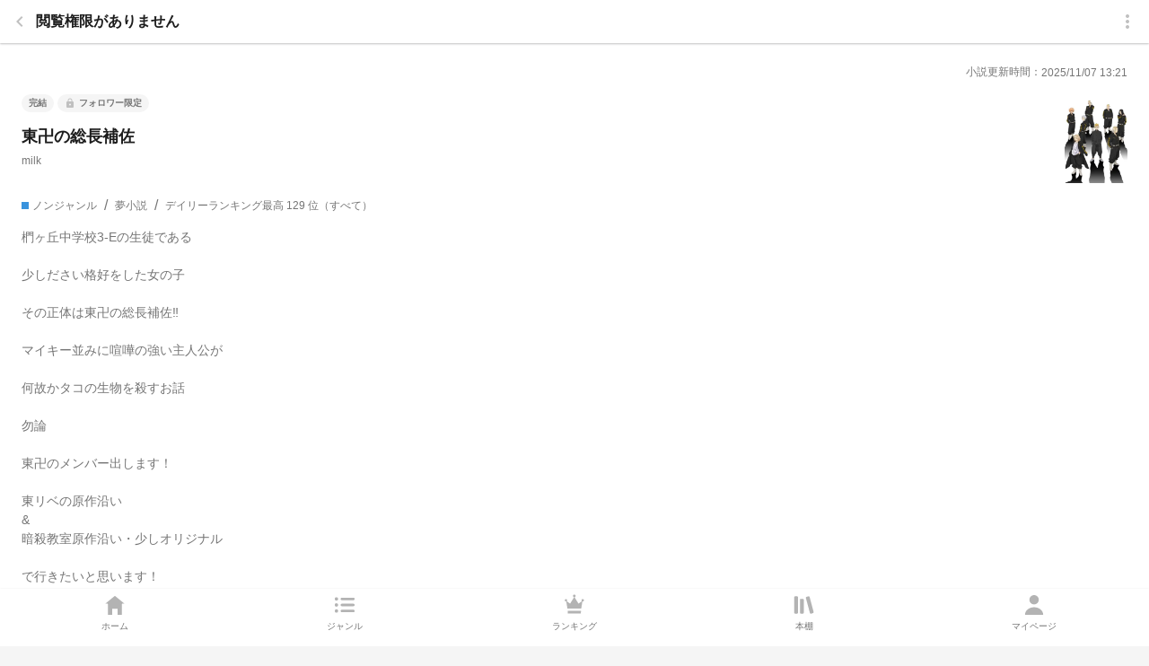

--- FILE ---
content_type: application/javascript; charset=UTF-8
request_url: https://novel.prcm.jp/7551.8e2f36efcde6c50c.js
body_size: -706
content:
"use strict";(self.webpackChunkprcmnovel=self.webpackChunkprcmnovel||[]).push([[7551],{4226:(N,y,t)=>{t.d(y,{r:()=>g});var s=t(84460),p=t(74938),i=t(20539);let g=(()=>{var x;class d{}return(x=d).\u0275fac=function(M){return new(M||x)},x.\u0275mod=i.$C({type:x}),x.\u0275inj=i.G2t({imports:[s.MD,p.n]}),d})()},16582:(N,y,t)=>{t.d(y,{n:()=>D});var s=t(48148),p=t(20539),i=t(81383),g=t(19999),x=t(51567),d=t(70271),b=t(51903),M=t(36647),v=t(64334),u=t(95498),_=t(94363),A=t(15566);let D=(()=>{var m;class e{constructor(){this.blockService=(0,p.WQX)(A.p),this.store=(0,p.WQX)(i.il),this.platformId=(0,p.WQX)(p.Agw)}canActivate(h,B){return!!(0,s.Vy)(this.platformId)||this.store.select(u.Xz.User.getSelectNovelUser).pipe((0,x.p)(T=>!!T),(0,d.T)(T=>T),(0,b.H)(T=>(0,g.z)([this.store.select(_.Xz.blocked.doneFetch),this.store.select(_.Xz.blocking.doneFetch)]).pipe((0,x.p)(([U,L])=>U&&L),(0,M.n)(()=>this.blockService.isBlockingOrBlocked(T).pipe((0,d.T)(([U,L])=>!U&&!L||(this.blockService.showAlert(T),!1)))))),(0,v.s)(1))}}return(m=e).\u0275fac=function(h){return new(h||m)},m.\u0275prov=p.jDH({token:m,factory:m.\u0275fac,providedIn:"root"}),e})()},23780:(N,y,t)=>{t.d(y,{B:()=>b});var s=t(48148),p=t(20539),i=t(43891),g=t(70271),x=t(30674),d=t(93660);let b=(()=>{var M;class v{constructor(){this.platformId=(0,p.WQX)(p.Agw),this.novelPermissionService=(0,p.WQX)(d.v),this.router=(0,p.WQX)(i.Ix)}canActivate(_,A){return this.novelPermissionService.hasViewPermission$().pipe((0,g.T)(D=>{if(D)return!0;const m=(0,x.TK)(_,["novelId"]).novelId;return this.router.createUrlTree(["novel",m,"forbidden"],(0,s.Vy)(this.platformId)?{queryParams:{originalPath:A.url}}:{})}))}}return(M=v).\u0275fac=function(_){return new(_||M)},M.\u0275prov=p.jDH({token:M,factory:M.\u0275fac,providedIn:"root"}),v})()},29129:(N,y,t)=>{t.d(y,{n:()=>Q});var s=t(89204),p=t(84460),i=t(20539),g=t(81383),x=t(19999),d=t(51567),b=t(70271),M=t(95498),v=t(83150),u=t(58644),_=t(86846),A=t(28772),D=t(74728);const m=()=>({updateInterval:6e4,startDate:"2026-01-01 00:00",endDate:"2026-01-07 23:59:59"}),e=()=>({updateInterval:6e4,startDate:"2025-12-26 00:00",endDate:"2025-12-31 23:59:59"});function F(f,R){if(1&f&&i.EFF(0),2&f){i.XpG(2);const C=i.r8f(2);i.SpI(" \u300c",C[0].name,"\u300d\u3068\u306e\u5922\u5c0f\u8aac\u3001\u30b3\u30b3\u306b\u3042\u308a\u307e\u3059 ")}}function h(f,R){if(1&f&&i.EFF(0),2&f){i.XpG(2);const C=i.r8f(2);i.Lme(" \u300c",C[0].name,"\u300d\u3068\u300c",C[1].name,"\u300d\u306e\u5c0f\u8aac\u3001\u30b3\u30b3\u306b\u3042\u308a\u307e\u3059 ")}}function B(f,R){1&f&&(i.qex(0),i.j41(1,"picture"),i.nrm(2,"source",12),i.nI1(3,"assetUrl"),i.nI1(4,"assetUrl"),i.nrm(5,"img",13),i.nI1(6,"assetUrl"),i.nI1(7,"assetUrl"),i.nI1(8,"assetUrl"),i.k0s(),i.bVm()),2&f&&(i.R7$(2),i.Y8G("srcset",i.bMT(3,3,"/promotion/novel-studio-onlyone-amaama.webp")+" 1x, "+i.bMT(4,5,"/promotion/novel-studio-onlyone-amaama@2x.webp")+" 2x"),i.R7$(3),i.Y8G("srcset",i.bMT(6,7,"/promotion/novel-studio-onlyone-amaama.png")+" 1x, "+i.bMT(7,9,"/promotion/novel-studio-onlyone-amaama@2x.png")+" 2x")("src",i.bMT(8,11,"/promotion/novel-studio-onlyone-amaama.png"),i.B4B))}function T(f,R){if(1&f&&(i.qex(0),i.j41(1,"picture"),i.nrm(2,"source",12),i.nI1(3,"assetUrl"),i.nI1(4,"assetUrl"),i.nrm(5,"img",14),i.nI1(6,"assetUrl"),i.nI1(7,"assetUrl"),i.nI1(8,"assetUrl"),i.k0s(),i.bVm()),2&f){i.XpG(3);const C=i.r8f(0);i.R7$(2),i.Y8G("srcset",i.bMT(3,4,C.isDream?"/promotion/novel-studio-onlyone-oomisoka.webp":"/promotion/novel-studio-onlyone-novel-oomisoka.webp")+" 1x, "+i.bMT(4,6,C.isDream?"/promotion/novel-studio-onlyone-oomisoka@2x.webp":"/promotion/novel-studio-onlyone-novel-oomisoka@2x.webp")+" 2x"),i.R7$(3),i.Y8G("srcset",i.bMT(6,8,C.isDream?"/promotion/novel-studio-onlyone-oomisoka.png":"/promotion/novel-studio-onlyone-novel-oomisoka.png")+" 1x, "+i.bMT(7,10,C.isDream?"/promotion/novel-studio-onlyone-oomisoka@2x.png":"/promotion/novel-studio-onlyone-novel-oomisoka@2x.png")+" 2x")("src",i.bMT(8,12,C.isDream?"/promotion/novel-studio-onlyone-oomisoka.png":"/promotion/novel-studio-onlyone-novel-oomisoka.png"),i.B4B)("alt",C.isDream?"\u30ce\u30d9\u30eb\u30b9\u30bf\u30b8\u30aa \u304b\u3093\u305f\u3093\u30ef\u30f3\u30bf\u30c3\u30d7 \u4e16\u754c\u306b\u3072\u3068\u3064 \u3042\u306a\u305f\u5c02\u7528\u306e\u5922\u5c0f\u8aac":"\u30ce\u30d9\u30eb\u30b9\u30bf\u30b8\u30aa \u304b\u3093\u305f\u3093\u30ef\u30f3\u30bf\u30c3\u30d7 \u4e16\u754c\u306b\u3072\u3068\u3064 \u3042\u306a\u305f\u5c02\u7528\u306e\u5c0f\u8aac")}}function U(f,R){if(1&f&&(i.j41(0,"picture"),i.nrm(1,"source",12),i.nI1(2,"assetUrl"),i.nI1(3,"assetUrl"),i.nrm(4,"img",14),i.nI1(5,"assetUrl"),i.nI1(6,"assetUrl"),i.nI1(7,"assetUrl"),i.k0s()),2&f){i.XpG(3);const C=i.r8f(0);i.R7$(),i.Y8G("srcset",i.bMT(2,4,C.isDream?"/promotion/novel-studio-onlyone.webp":"/promotion/novel-studio-onlyone-novel.webp")+" 1x, "+i.bMT(3,6,C.isDream?"/promotion/novel-studio-onlyone@2x.webp":"/promotion/novel-studio-onlyone-novel@2x.webp")+" 2x"),i.R7$(3),i.Y8G("srcset",i.bMT(5,8,C.isDream?"/promotion/novel-studio-onlyone.png":"/promotion/novel-studio-onlyone-novel.png")+" 1x, "+i.bMT(6,10,C.isDream?"/promotion/novel-studio-onlyone@2x.png":"/promotion/novel-studio-onlyone-novel@2x.png")+" 2x")("src",i.bMT(7,12,C.isDream?"/promotion/novel-studio-onlyone.png":"/promotion/novel-studio-onlyone-novel.png"),i.B4B)("alt",C.isDream?"\u30ce\u30d9\u30eb\u30b9\u30bf\u30b8\u30aa \u304b\u3093\u305f\u3093\u30ef\u30f3\u30bf\u30c3\u30d7 \u4e16\u754c\u306b\u3072\u3068\u3064 \u3042\u306a\u305f\u5c02\u7528\u306e\u5922\u5c0f\u8aac":"\u30ce\u30d9\u30eb\u30b9\u30bf\u30b8\u30aa \u304b\u3093\u305f\u3093\u30ef\u30f3\u30bf\u30c3\u30d7 \u4e16\u754c\u306b\u3072\u3068\u3064 \u3042\u306a\u305f\u5c02\u7528\u306e\u5c0f\u8aac")}}function L(f,R){if(1&f&&i.DNE(0,T,9,14,"ng-container",7)(1,U,8,14,"ng-template",null,1,i.C5r),2&f){const C=i.sdS(2);i.Y8G("appTimeLimited",i.lJ4(2,e))("appTimeLimitedElse",C)}}function q(f,R){1&f&&i.EFF(0," \u3042\u306a\u305f\u3060\u3051\u306e\u5922\u5c0f\u8aac\u306b\u51fa\u4f1a\u3048\u308b\uff01 ")}function Y(f,R){1&f&&i.EFF(0," \u3042\u306a\u305f\u3060\u3051\u306e\u5c0f\u8aac\u306b\u51fa\u4f1a\u3048\u308b\uff01 ")}function W(f,R){if(1&f&&i.EFF(0),2&f){i.XpG(2);const C=i.r8f(2);i.SpI(" \u300c",C[0].name,"\u300d\u3068\u306e\u5922\u5c0f\u8aac\u3092\u8aad\u3080 ")}}function w(f,R){if(1&f&&i.EFF(0),2&f){i.XpG(2);const C=i.r8f(2);i.Lme(" \u300c",C[0].name,"\u300d\u3068\u300c",C[1].name,"\u300d\u306e\u5c0f\u8aac\u3092\u8aad\u3080 ")}}function j(f,R){if(1&f){const C=i.RV6();i.j41(0,"section",2)(1,"div",3)(2,"h2"),i.DNE(3,F,1,1)(4,h,1,2),i.k0s()(),i.j41(5,"div",4)(6,"button",5),i.bIt("click",function(){i.eBV(C);const O=i.XpG();return i.Njj(O.launchWithCharacter({isEnabledAutoGeneration:!1}))}),i.j41(7,"app-fixed-ratio-container",6),i.DNE(8,B,9,13,"ng-container",7)(9,L,3,3,"ng-template",null,0,i.C5r),i.k0s()(),i.j41(11,"p",8),i.EFF(12," \u30ce\u30d9\u30eb\u30b9\u30bf\u30b8\u30aa\u306a\u3089\u30b9\u30c8\u30fc\u30ea\u30fc\u306f\u7121\u9650\u5927\uff01"),i.nrm(13,"br"),i.DNE(14,q,1,0)(15,Y,1,0),i.k0s(),i.j41(16,"div",9)(17,"app-button",10),i.bIt("click",function(){i.eBV(C);const O=i.XpG(),k=i.r8f(2);return i.Njj(O.launchWithCharacter({characterNames:O.getCharacterNames(k),isEnabledAutoGeneration:!0}))}),i.DNE(18,W,1,1)(19,w,1,2),i.k0s(),i.j41(20,"app-button",11),i.bIt("click",function(){i.eBV(C);const O=i.XpG();return i.Njj(O.launchWithCharacter({isEnabledAutoGeneration:!1}))}),i.EFF(21," \u81ea\u5206\u3067\u30ad\u30e3\u30e9\u30af\u30bf\u30fc\u540d\u3092\u8a2d\u5b9a\u3057\u3066\u8aad\u3080 "),i.k0s()()()()}if(2&f){const C=i.sdS(10);i.XpG();const E=i.r8f(0);i.R7$(3),i.vxM(E.isDream?3:4),i.R7$(4),i.Y8G("width",358)("height",177),i.R7$(),i.Y8G("appTimeLimited",i.lJ4(7,m))("appTimeLimitedElse",C),i.R7$(6),i.vxM(E.isDream?14:15),i.R7$(4),i.vxM(E.isDream?18:19)}}let Q=(()=>{var f;class R{constructor(){this.routeType=i.hFB.required(),this.novelStudioService=(0,i.WQX)(D.I),this.store=(0,i.WQX)(g.il),this.chapterStore=(0,i.WQX)(g.il),this.novel$=this.store.select(M.Xz.Novel.getSelectNovel),this.characters$=this.store.select(M.Xz.Character.getSelectCharacters),this.characterCount$=this.novel$.pipe((0,d.p)(E=>void 0!==E),(0,b.T)(E=>E.isDream?1:2)),this.randomCharacters$=(0,x.z)([this.characters$,this.characterCount$]).pipe((0,b.T)(([E,O])=>{if(0===E.length)return[];const k=E.filter(I=>!0!==I.isOwn).sort((I,G)=>(I.usageCount||0)>=(G.usageCount||0)?-1:1).slice(0,3);return this.selectRandomCharacters(k,O)}))}selectRandomCharacters(E,O){if(0===E.length)return[];const k=[...E].sort(()=>Math.random()-.5);return k.slice(0,Math.min(O,k.length))}getCharacterNames(E){return E.map(O=>O.name)}shouldShowBanner(E,O){return!(!E||!O)&&(E.isDream?O.length>0:O.length>=2)}launchWithCharacter(E){var O=this;return(0,s.A)(function*({characterNames:k,isEnabledAutoGeneration:I=!1}){const G=O.store.selectSignal(M.Xz.Novel.getSelectNovel)();G&&(yield O.novelStudioService.launchWithCharacters({characterNames:k||[],isDreamNovel:G.isDream,isEnabledAutoGeneration:I,routeType:O.routeType()}))}).apply(this,arguments)}}return(f=R).\u0275fac=function(E){return new(E||f)},f.\u0275cmp=i.VBU({type:f,selectors:[["app-novel-character-studio-banner-launcher"]],inputs:{routeType:[1,"routeType"]},decls:5,vars:7,consts:[["fallbackFirst",""],["fallbackSecond",""],[1,"novel-studio-launcher"],[1,"novel-studio-launcher__head"],[1,"novel-studio-launcher__body"],["type","button",3,"click"],[3,"width","height"],[4,"appTimeLimited","appTimeLimitedElse"],[1,"novel-studio-launcher__text"],[1,"novel-studio-launcher__l-button"],["status","full",3,"click"],["status","full-ghost",3,"click"],["type","image/webp",3,"srcset"],["alt","\u30ce\u30d9\u30eb\u30b9\u30bf\u30b8\u30aa \u304b\u3093\u305f\u3093\u30ef\u30f3\u30bf\u30c3\u30d7 \u4e16\u754c\u306b\u3072\u3068\u3064 \u3042\u306a\u305f\u5c02\u7528\u306e\u5c0f\u8aac",3,"srcset","src"],[3,"srcset","src","alt"]],template:function(E,O){if(1&E&&(i.SS7(0),i.nI1(1,"async"),i.SS7(2),i.nI1(3,"async"),i.DNE(4,j,22,8,"section",2)),2&E){const k=i.bH3(i.bMT(1,1,O.novel$));i.R7$(2);const I=i.bH3(i.bMT(3,4,O.randomCharacters$));i.R7$(2),i.vxM(O.shouldShowBanner(k,I)?4:-1)}},dependencies:[p.Jj,u.Y,v.Q,A.i,_.V],styles:['@charset "UTF-8";.novel-studio-launcher[_ngcontent-%COMP%]{background-color:var(--app-background, #ffffff)}.novel-studio-launcher__head[_ngcontent-%COMP%]{display:flex;align-items:center;padding:16px;line-height:1.5em;color:var(--app-text-dark, #1d1d1d);border-bottom:solid 1px var(--app-border, #efefef)}.novel-studio-launcher__head[_ngcontent-%COMP%]   h2[_ngcontent-%COMP%]{font-size:.875rem;font-weight:700}.novel-studio-launcher__body[_ngcontent-%COMP%]{display:grid;gap:16px;padding:16px;border-bottom:solid 1px var(--app-border, #efefef)}.novel-studio-launcher__body[_ngcontent-%COMP%]   button[_ngcontent-%COMP%]{display:grid;gap:16px;width:100%}.novel-studio-launcher__body[_ngcontent-%COMP%]   button[_ngcontent-%COMP%]   img[_ngcontent-%COMP%]{width:100%}.novel-studio-launcher__text[_ngcontent-%COMP%]{font-size:.875rem;line-height:1.5em;color:var(--app-text, #4a4a4a);text-align:center}.novel-studio-launcher__l-button[_ngcontent-%COMP%]{display:grid;gap:16px}'],changeDetection:0}),R})()},30056:(N,y,t)=>{t.d(y,{L:()=>x});var s=t(84460),p=t(5540),i=t(20539);t(62302);let x=(()=>{var d;class b{constructor(){}}return(d=b).\u0275fac=function(v){return new(v||d)},d.\u0275mod=i.$C({type:d}),d.\u0275inj=i.G2t({imports:[s.MD,p.G]}),b})()},32630:(N,y,t)=>{t.d(y,{U:()=>u});var s=t(48148),p=t(20539),i=t(23513),g=t(98764),x=t(95074),d=t(51567),b=t(64334),M=t(70033),v=t(43891);let u=(()=>{var _;class A{constructor(m,e,F){this.platformId=m,this.router=e,this.userAgentService=F,this.FETCH_DELAY_MILLI_SECOND=1e3,this.fetchInterval={}}getCacheToDbStream(m,e={isNavigateNotFound:!0}){if((0,s.Vy)(this.platformId)||this.userAgentService.isBot())return m.store$.pipe((0,g.M)(h=>this.executeCallback(h,m.storeCallback)));const F=m.db$.pipe((0,x.c)(this.FETCH_DELAY_MILLI_SECOND),(0,g.M)(h=>{if(!h&&e.isNavigateNotFound)return this.router.navigate(["not-found"]);h&&"function"==typeof m.dbCallback&&m.dbCallback(h)}));return(0,i.x)(m.store$.pipe((0,d.p)(h=>!!h),(0,b.s)(1),(0,g.M)(h=>this.executeCallback(h,m.storeCallback))),m.isListen?F:F.pipe((0,b.s)(1)))}get$({db$:m,store$:e,type:F,key:h,dbCallback:B,storeCallback:T}){this.fetchInterval[h]||this.createInitialFetchInterval({type:F,key:h});const U=(new Date).getTime()-this.fetchInterval[h].date;return this.fetchInterval[h].interval>U?e.pipe((0,g.M)(L=>this.executeCallback(L,T))):m.pipe((0,g.M)(L=>this.executeCallback(L,B)),(0,g.M)(()=>this.fetchInterval[h].date=(new Date).getTime()))}createInitialFetchInterval({type:m,key:e}){switch(m){case"chapterDetail":return void(this.fetchInterval[e]={interval:6e5,date:(new Date).getTime()});case"novelDetail":this.fetchInterval[e]={interval:6e5,date:(new Date).getTime()}}}executeCallback(m,e){"function"==typeof e&&e(m)}}return(_=A).\u0275fac=function(m){return new(m||_)(p.KVO(p.Agw),p.KVO(v.Ix),p.KVO(M.a))},_.\u0275prov=p.jDH({token:_,factory:_.\u0275fac,providedIn:"root"}),A})()},47121:(N,y,t)=>{t.d(y,{N:()=>p});var s=t(32394);const p=(0,s.hZ)("fadeOutOverlay",[(0,s.kY)(":leave",[(0,s.iF)({opacity:1,zIndex:999,position:"absolute",top:"{{ top }}",left:"0",width:"{{ width }}"}),(0,s.i0)("200ms ease-in",(0,s.iF)({opacity:0}))],{params:{width:"100%",top:"0px"}})])},53303:(N,y,t)=>{t.d(y,{n:()=>v});var s=t(84460),p=t(18431),i=t(56042),g=t(8493),x=t(20330),d=t(20539);function b(u,_){if(1&u&&(d.j41(0,"li",4)(1,"a",5)(2,"span",6),d.EFF(3,"#"),d.k0s(),d.EFF(4),d.k0s()()),2&u){const A=_.$implicit;d.R7$(),d.Mz_("routerLink","/search/novel/#",A,""),d.Mz_("appAnalytics","pickup-tags/tag/",A,""),d.R7$(3),d.JRh(A)}}function M(u,_){1&u&&(d.j41(0,"ul",3),d.Z7z(1,b,5,5,"li",4,d.fX1),d.k0s()),2&u&&(d.R7$(),d.Dyx(_))}let v=(()=>{var u;class _{set isOriginal(D){this.pickupTags$.next(this.pickUpTagsService.getRandomList(D))}constructor(D){this.pickUpTagsService=D,this.pickupTags$=new i.m(1)}}return(u=_).\u0275fac=function(D){return new(D||u)(d.rXU(x.x))},u.\u0275cmp=d.VBU({type:u,selectors:[["app-pickup-tags"]],inputs:{isOriginal:"isOriginal"},decls:6,vars:3,consts:[[1,"headline"],[1,"pickup-tags"],[1,"pickup-tags__body"],[1,"tag-list"],[1,"tag-list__item"],[3,"routerLink","appAnalytics"],[1,"tag-list__item-icon"]],template:function(D,m){if(1&D&&(d.j41(0,"h2",0),d.EFF(1,"\u4eba\u6c17\u306e\u30bf\u30b0\u304b\u3089\u63a2\u3059"),d.k0s(),d.j41(2,"div",1)(3,"div",2),d.DNE(4,M,3,0,"ul",3),d.nI1(5,"async"),d.k0s()()),2&D){let e;d.R7$(4),d.vxM((e=d.bMT(5,1,m.pickupTags$))?4:-1,e)}},dependencies:[p.Wk,g.G,s.Jj],styles:['@charset "UTF-8";.headline[_ngcontent-%COMP%]{max-width:768px;margin:0 auto 16px;font-size:.875rem;font-weight:700;line-height:1.5em;color:var(--app-text-dark, #1d1d1d)}.tag-list[_ngcontent-%COMP%]{display:flex;flex-wrap:wrap;gap:8px}.tag-list__item[_ngcontent-%COMP%]   a[_ngcontent-%COMP%]{display:block;padding:8px;font-size:.875rem;color:var(--app-text, #4a4a4a);background-color:var(--app-background-xxdark, #f7f7f7)}.tag-list__item-icon[_ngcontent-%COMP%]{display:inline-block;margin-right:8px;color:var(--app-accent, #1a8ed6)}'],changeDetection:0}),_})()},56936:(N,y,t)=>{t.d(y,{c:()=>g});var s=t(48148),p=t(20539),i=t(38806);let g=(()=>{var x;class d{constructor(M,v,u,_){this.platformId=M,this.templateRef=v,this.viewContainer=u,this.windowService=_,this.appRenderIfScreenSizeIsRender=!0,this.appRenderIfScreenSizeIsForceRenderForSSR=!1,this.thenViewRef=void 0,this.elseViewRef=void 0,this.thenTemplateRef=void 0,this.elseTemplateRef=void 0,this.thenTemplateRef=this.templateRef}ngOnInit(){this.refresh()}windowResize(){this.refresh()}refresh(){(0,s.Vy)(this.platformId)&&this.appRenderIfScreenSizeIsForceRenderForSSR?this.showThenContents():this.isTarget()?this.onTargetEnv():this.onOtherEnv()}isTarget(){return this.windowService.nativeWindow.innerWidth>=this.appRenderIfScreenSize}onTargetEnv(){this.appRenderIfScreenSizeIsRender?this.showThenContents():this.showElseContents()}onOtherEnv(){this.appRenderIfScreenSizeIsRender?this.showElseContents():this.showThenContents()}showThenContents(){this.thenViewRef||(this.viewContainer.clear(),this.elseViewRef=void 0,this.thenTemplateRef&&(this.thenViewRef=this.viewContainer.createEmbeddedView(this.thenTemplateRef)))}showElseContents(){this.elseViewRef||(this.viewContainer.clear(),this.thenViewRef=void 0,this.elseTemplateRef&&(this.elseViewRef=this.viewContainer.createEmbeddedView(this.elseTemplateRef)))}}return(x=d).\u0275fac=function(M){return new(M||x)(p.rXU(p.Agw),p.rXU(p.C4Q),p.rXU(p.c1b),p.rXU(i.s))},x.\u0275dir=p.FsC({type:x,selectors:[["","appRenderIfScreenSize",""]],hostBindings:function(M,v){1&M&&p.bIt("resize",function(_){return v.windowResize(_)},!1,p.tSv)},inputs:{appRenderIfScreenSizeIsRender:"appRenderIfScreenSizeIsRender",appRenderIfScreenSize:"appRenderIfScreenSize",appRenderIfScreenSizeIsForceRenderForSSR:"appRenderIfScreenSizeIsForceRenderForSSR"}}),d})()},62302:(N,y,t)=>{t.d(y,{b:()=>D});var s=t(20539),p=t(49074),i=t(69850),g=t(8493),x=t(58644),d=t(70033),b=t(28772);function _(m,e){if(1&m&&(s.j41(0,"div",0)(1,"div",1)(2,"div",2)(3,"span",3),s.EFF(4,"\u3081\u3047\u3079\u308b\u30a4\u30c1\u30aa\u30b7"),s.k0s()(),s.j41(5,"h2",4),s.EFF(6),s.k0s(),s.nrm(7,"img",5),s.nI1(8,"assetUrl"),s.k0s(),s.j41(9,"div",6)(10,"div",7)(11,"a",8)(12,"app-fixed-ratio-container",9),s.nrm(13,"img",10),s.k0s()(),s.j41(14,"a",11),s.EFF(15),s.k0s()()()()),2&m){const F=s.XpG(),h=s.XpG();s.R7$(6),s.JRh(F.headline),s.R7$(),s.Y8G("src",s.bMT(8,11,"/promo-banner-widget/promo-banner-widget.png"),s.B4B),s.R7$(4),s.Y8G("href",F.linkUrl,s.B4B)("appAnalytics",h.getAnalyticsLabel()),s.R7$(),s.Y8G("width",h.imageWidth())("height",h.imageHeight()),s.R7$(),s.Y8G("src",e,s.B4B)("alt",F.title),s.R7$(),s.Y8G("href",F.linkUrl,s.B4B)("appAnalytics",h.getAnalyticsLabel()),s.R7$(),s.SpI(" ",F.ctaText," ")}}function A(m,e){if(1&m&&s.DNE(0,_,16,13,"div",0),2&m){let F;const h=s.XpG();s.vxM((F=h.displayImageUrl())?0:-1,F)}}let D=(()=>{var m;class e{constructor(){this.placement=s.hFB.required(),this.imageWidth=(0,s.hFB)(1200),this.imageHeight=(0,s.hFB)(628),this.useMockData=(0,s.hFB)(!1),this.userAgentService=(0,s.WQX)(d.a),this.googleAdService=(0,s.WQX)(i.s),this.isSensitivePage=(0,p.ot)(this.googleAdService.isSensitivePage$,{initialValue:!1}),this.MOCK_PROMO_BANNERS=[{id:"mock-sky-ios",externalId:"mock-001",title:"Sky \u661f\u3092\u7d21\u3050\u5b50\u3069\u3082\u305f\u3061 iOS",linkUrl:"https://tr.smaad.net/redirect?zo=483000264&ad=944643688&d=872e93d75434977c80a3a8ee9b798484d1c57ef4361a8d4415412cbb5fd1fabf",images:[{url:"https://novel-img-gcs.prepics-cdn.com/prcmnovel-tokyo-prod-banners/promoBanners/sky/UA_Friends-Go_S1200X628_NA_JA_2506.png",width:1200,height:628},{url:"https://novel-img-gcs.prepics-cdn.com/prcmnovel-tokyo-prod-banners/promoBanners/sky/UA_Friends-Point_S1200X628_NA_JA_2506.png",width:1200,height:628},{url:"https://novel-img-gcs.prepics-cdn.com/prcmnovel-tokyo-prod-banners/promoBanners/sky/UA_Friends-Pose_S1200X628_NA_JA_2506.png",width:1200,height:628}],platforms:["ios"],placements:["novel-detail"],isEnabled:!0,startAt:void 0,endAt:void 0,priority:10,description:"\u30e2\u30c3\u30af\u7528\u306e\u30b5\u30f3\u30d7\u30eb\u30d0\u30ca\u30fc1",headline:"\u304a\u3059\u3059\u3081\u30b2\u30fc\u30e0\u3092\u3054\u7d39\u4ecb\uff01",ctaText:"\u7121\u6599\u3067\u7a7a\u306e\u65c5\u3078\u51fa\u308b",createdAt:new Date("2025-01-01"),updatedAt:new Date("2025-01-01")},{id:"mock-sky-android",externalId:"mock-002",title:"Sky \u661f\u3092\u7d21\u3050\u5b50\u3069\u3082\u305f\u3061 Android",linkUrl:"https://tr.smaad.net/redirect?zo=483000264&ad=415829894&d=fc70ce532620039e272888a8eec5579cadd32e844772b4e7b5b689b277ddd106",images:[{url:"https://novel-img-gcs.prepics-cdn.com/prcmnovel-tokyo-prod-banners/promoBanners/sky/UA_Friends-Go_S1200X628_NA_JA_2506.png",width:1200,height:628},{url:"https://novel-img-gcs.prepics-cdn.com/prcmnovel-tokyo-prod-banners/promoBanners/sky/UA_Friends-Point_S1200X628_NA_JA_2506.png",width:1200,height:628},{url:"https://novel-img-gcs.prepics-cdn.com/prcmnovel-tokyo-prod-banners/promoBanners/sky/UA_Friends-Pose_S1200X628_NA_JA_2506.png",width:1200,height:628}],platforms:["android"],placements:["novel-detail"],isEnabled:!0,startAt:void 0,endAt:void 0,priority:10,description:"\u30e2\u30c3\u30af\u7528\u306e\u30b5\u30f3\u30d7\u30eb\u30d0\u30ca\u30fc1",headline:"\u304a\u3059\u3059\u3081\u30b2\u30fc\u30e0\u3092\u3054\u7d39\u4ecb\uff01",ctaText:"\u7121\u6599\u3067\u7a7a\u306e\u65c5\u3078\u51fa\u308b",createdAt:new Date("2025-01-01"),updatedAt:new Date("2025-01-01")},{id:"mock-hamstermall-android",externalId:"mock-003",title:"\u30cf\u30e0\u30c7\u30d1\u30fc\u30c8 Android",linkUrl:"https://tr.smaad.net/redirect?zo=483000264&ad=200353434&d=4903cdc03baf60ef5bd4557fd06755d9322cb8844d2ffb7b448470d5e17ba7b1",images:[{url:"https://novel-img-gcs.prepics-cdn.com/prcmnovel-tokyo-prod-banners/promoBanners/hamstermall/JP-DYC-241030_HW4953.jpg",width:1200,height:628},{url:"https://novel-img-gcs.prepics-cdn.com/prcmnovel-tokyo-prod-banners/promoBanners/hamstermall/JP-DYC-241119_HW5167.jpg",width:1200,height:628},{url:"https://novel-img-gcs.prepics-cdn.com/prcmnovel-tokyo-prod-banners/promoBanners/hamstermall/JP-LJX-241128_HW5241.jpg",width:1200,height:628},{url:"https://novel-img-gcs.prepics-cdn.com/prcmnovel-tokyo-prod-banners/promoBanners/hamstermall/JP-LSY-250228_HW6247.jpg",width:1200,height:628},{url:"https://novel-img-gcs.prepics-cdn.com/prcmnovel-tokyo-prod-banners/promoBanners/hamstermall/JP-LSY-250228_HW6237.jpg",width:1200,height:628},{url:"https://novel-img-gcs.prepics-cdn.com/prcmnovel-tokyo-prod-banners/promoBanners/hamstermall/JP-RMM-240906_HW4438.jpg",width:1200,height:628},{url:"https://novel-img-gcs.prepics-cdn.com/prcmnovel-tokyo-prod-banners/promoBanners/hamstermall/JP-RMM-240906_HW4439.jpg",width:1200,height:628},{url:"https://novel-img-gcs.prepics-cdn.com/prcmnovel-tokyo-prod-banners/promoBanners/hamstermall/JP-RMM-240906_HW4440.jpg",width:1200,height:628},{url:"https://novel-img-gcs.prepics-cdn.com/prcmnovel-tokyo-prod-banners/promoBanners/hamstermall/JP-RMM-240906_HW4443.jpg",width:1200,height:628},{url:"https://novel-img-gcs.prepics-cdn.com/prcmnovel-tokyo-prod-banners/promoBanners/hamstermall/JP-ZLX-240912_HW4542.png",width:1200,height:628},{url:"https://novel-img-gcs.prepics-cdn.com/prcmnovel-tokyo-prod-banners/promoBanners/hamstermall/JP-ZLX-240912-1_HW4541.png",width:1200,height:628},{url:"https://novel-img-gcs.prepics-cdn.com/prcmnovel-tokyo-prod-banners/promoBanners/hamstermall/JP-ZLX-240929_HW4712.png",width:1200,height:628},{url:"https://novel-img-gcs.prepics-cdn.com/prcmnovel-tokyo-prod-banners/promoBanners/hamstermall/JP-ZLX-240929_HW4713.png",width:1200,height:628},{url:"https://novel-img-gcs.prepics-cdn.com/prcmnovel-tokyo-prod-banners/promoBanners/hamstermall/JP-ZLX-250218_HW5993.png",width:1200,height:628}],platforms:["android"],placements:["novel-detail"],isEnabled:!0,startAt:void 0,endAt:void 0,priority:10,description:"\u30e2\u30c3\u30af\u7528\u306e\u30b5\u30f3\u30d7\u30eb\u30d0\u30ca\u30fc1",headline:"\u304a\u3059\u3059\u3081\u30b2\u30fc\u30e0\u3092\u3054\u7d39\u4ecb\uff01",ctaText:"\u7121\u6599\u3067\u306f\u3058\u3081\u308b",createdAt:new Date("2025-01-01"),updatedAt:new Date("2025-01-01")},{id:"mock-hamstermall-ios",externalId:"mock-004",title:"\u30cf\u30e0\u30c7\u30d1\u30fc\u30c8 iOS",linkUrl:"https://tr.smaad.net/redirect?zo=483000264&ad=709911992&d=08ce2836f0a3692dba0506563a610e375fb63fb3654e4ec3c6fb40b138c6e543",images:[{url:"https://novel-img-gcs.prepics-cdn.com/prcmnovel-tokyo-prod-banners/promoBanners/hamstermall/JP-DYC-241030_HW4953.jpg",width:1200,height:628},{url:"https://novel-img-gcs.prepics-cdn.com/prcmnovel-tokyo-prod-banners/promoBanners/hamstermall/JP-DYC-241119_HW5167.jpg",width:1200,height:628},{url:"https://novel-img-gcs.prepics-cdn.com/prcmnovel-tokyo-prod-banners/promoBanners/hamstermall/JP-LJX-241128_HW5241.jpg",width:1200,height:628},{url:"https://novel-img-gcs.prepics-cdn.com/prcmnovel-tokyo-prod-banners/promoBanners/hamstermall/JP-LSY-250228_HW6247.jpg",width:1200,height:628},{url:"https://novel-img-gcs.prepics-cdn.com/prcmnovel-tokyo-prod-banners/promoBanners/hamstermall/JP-LSY-250228_HW6237.jpg",width:1200,height:628},{url:"https://novel-img-gcs.prepics-cdn.com/prcmnovel-tokyo-prod-banners/promoBanners/hamstermall/JP-RMM-240906_HW4438.jpg",width:1200,height:628},{url:"https://novel-img-gcs.prepics-cdn.com/prcmnovel-tokyo-prod-banners/promoBanners/hamstermall/JP-RMM-240906_HW4439.jpg",width:1200,height:628},{url:"https://novel-img-gcs.prepics-cdn.com/prcmnovel-tokyo-prod-banners/promoBanners/hamstermall/JP-RMM-240906_HW4440.jpg",width:1200,height:628},{url:"https://novel-img-gcs.prepics-cdn.com/prcmnovel-tokyo-prod-banners/promoBanners/hamstermall/JP-RMM-240906_HW4443.jpg",width:1200,height:628},{url:"https://novel-img-gcs.prepics-cdn.com/prcmnovel-tokyo-prod-banners/promoBanners/hamstermall/JP-ZLX-240912_HW4542.png",width:1200,height:628},{url:"https://novel-img-gcs.prepics-cdn.com/prcmnovel-tokyo-prod-banners/promoBanners/hamstermall/JP-ZLX-240912-1_HW4541.png",width:1200,height:628},{url:"https://novel-img-gcs.prepics-cdn.com/prcmnovel-tokyo-prod-banners/promoBanners/hamstermall/JP-ZLX-240929_HW4712.png",width:1200,height:628},{url:"https://novel-img-gcs.prepics-cdn.com/prcmnovel-tokyo-prod-banners/promoBanners/hamstermall/JP-ZLX-240929_HW4713.png",width:1200,height:628},{url:"https://novel-img-gcs.prepics-cdn.com/prcmnovel-tokyo-prod-banners/promoBanners/hamstermall/JP-ZLX-250218_HW5993.png",width:1200,height:628}],platforms:["ios"],placements:["novel-detail"],isEnabled:!0,startAt:void 0,endAt:void 0,priority:10,description:"\u30e2\u30c3\u30af\u7528\u306e\u30b5\u30f3\u30d7\u30eb\u30d0\u30ca\u30fc1",headline:"\u304a\u3059\u3059\u3081\u30b2\u30fc\u30e0\u3092\u3054\u7d39\u4ecb\uff01",ctaText:"\u7121\u6599\u3067\u306f\u3058\u3081\u308b",createdAt:new Date("2025-01-01"),updatedAt:new Date("2025-01-01")},{id:"mock-kadokawa-anime",externalId:"mock-005",title:"KADOKAWA \u30a2\u30cb\u30e1\u30fb\u58f0\u512a\u30a2\u30ab\u30c7\u30df\u30fc",linkUrl:"https://tr.smaad.net/redirect?zo=483000264&ad=659393238&d=87e794e8127e5de3c10c5df74057ef4c2c564c4b5dc8a8978942bf578e959190",images:[{url:"https://novel-img-gcs.prepics-cdn.com/prcmnovel-tokyo-prod-banners/promoBanners/kadokawa_anime/KAA_1200x628.jpg",width:1200,height:628},{url:"https://novel-img-gcs.prepics-cdn.com/prcmnovel-tokyo-prod-banners/promoBanners/kadokawa_anime/KAAv2_1200x628.jpg",width:1200,height:628}],platforms:["web","android","ios"],placements:["novel-detail"],isEnabled:!0,startAt:void 0,endAt:void 0,priority:10,description:"\u30e2\u30c3\u30af\u7528\u306e\u30b5\u30f3\u30d7\u30eb\u30d0\u30ca\u30fc1",headline:"\u304a\u3059\u3059\u3081\u306e\u5b66\u6821\u3092\u3054\u7d39\u4ecb\uff01",ctaText:"\u4eca\u3059\u3050\u30c1\u30a7\u30c3\u30af",createdAt:new Date("2025-01-01"),updatedAt:new Date("2025-01-01")}],this.currentPlatform=(0,s.EWP)(()=>this.userAgentService.isIos()?"ios":this.userAgentService.isAndroid()?"android":"web"),this.promoBanner=(0,s.EWP)(()=>{if(!this.useMockData())return;const h=new Date,B=this.MOCK_PROMO_BANNERS.filter(T=>!(T.startAt&&new Date(T.startAt)>h||T.endAt&&new Date(T.endAt)<h||!T.platforms.includes(this.currentPlatform())||!T.placements.includes(this.placement())||!this.matchesSensitiveContentSetting(T.sensitiveContent,this.isSensitivePage())));return 0!==B.length?B[Math.floor(Math.random()*B.length)]:void 0}),this.displayImageUrl=(0,s.EWP)(()=>{const h=this.promoBanner();if(!h||0===h.images.length)return;const B=h.images.filter(U=>U.width===this.imageWidth()&&U.height===this.imageHeight());return 0!==B.length?B[Math.floor(Math.random()*B.length)].url:void 0})}getAnalyticsLabel(){const h=this.promoBanner();return h?"Promo Banner/".concat(this.placement(),"/").concat(h.id):""}matchesSensitiveContentSetting(h,B){if(!h)return!B;switch(h){case"sensitive-only":return B;case"non-sensitive-only":return!B;default:return!0}}}return(m=e).\u0275fac=function(h){return new(h||m)},m.\u0275cmp=s.VBU({type:m,selectors:[["app-promo-banner-widget"]],inputs:{placement:[1,"placement"],imageWidth:[1,"imageWidth"],imageHeight:[1,"imageHeight"],useMockData:[1,"useMockData"]},decls:1,vars:1,consts:[[1,"promo-banner-widget"],[1,"promo-banner-widget__header"],[1,"promo-banner-widget__tag"],[1,"promo-banner-widget__tag-text"],[1,"promo-banner-widget__headline"],["alt","",1,"promo-banner-widget__mascot",3,"src"],[1,"promo-banner-widget__content"],[1,"promo-banner-widget__card"],["target","_blank","rel","noopener noreferrer",1,"promo-banner-widget__banner",3,"href","appAnalytics"],[3,"width","height"],[3,"src","alt"],["target","_blank","rel","noopener noreferrer",1,"promo-banner-widget__button",3,"href","appAnalytics"]],template:function(h,B){if(1&h&&s.DNE(0,A,1,1),2&h){let T;s.vxM((T=B.promoBanner())?0:-1,T)}},dependencies:[g.G,x.Y,b.i],styles:['@charset "UTF-8";.promo-banner-widget[_ngcontent-%COMP%]{display:flex;flex-direction:column}.promo-banner-widget__header[_ngcontent-%COMP%]{position:relative;display:flex;gap:8px;align-items:center;padding:16px;overflow:hidden;background-color:#fbfec1;background-image:radial-gradient(circle,rgba(255,255,255,.5) 1.5px,transparent 1.5px),radial-gradient(circle,rgba(255,255,255,.5) 1.5px,transparent 1.5px);background-position:0 0,10px 10px;background-size:20px 20px}.promo-banner-widget__mascot[_ngcontent-%COMP%]{position:absolute;top:-10px;right:10px;width:88px;height:80px;object-fit:cover;object-position:top center}.promo-banner-widget__tag[_ngcontent-%COMP%]{display:flex;align-items:center;justify-content:center;padding:4px 8px;background-color:var(--app-accent, #1a8ed6);border-radius:3px}.promo-banner-widget__tag-text[_ngcontent-%COMP%]{font-size:.625rem;font-weight:700;line-height:1.3em;color:var(--app-white, #ffffff);text-align:center}.promo-banner-widget__headline[_ngcontent-%COMP%]{font-size:.875rem;font-weight:700;line-height:1.5em;color:#1d1d1d}.promo-banner-widget__content[_ngcontent-%COMP%]{position:relative;padding:0 16px 16px}.promo-banner-widget__content[_ngcontent-%COMP%]:before{position:absolute;top:0;right:0;bottom:0;left:0;z-index:0;content:"";background:linear-gradient(180deg,#fbfec1,#73f4ed)}.promo-banner-widget__content[_ngcontent-%COMP%]:after{position:absolute;top:0;right:0;bottom:0;left:0;z-index:0;content:"";background:radial-gradient(circle,rgba(255,255,255,.5) 1.5px,transparent 1.5px),radial-gradient(circle,rgba(255,255,255,.5) 1.5px,transparent 1.5px);background-position:0 0,10px 10px;background-size:20px 20px}.promo-banner-widget__card[_ngcontent-%COMP%]{position:relative;z-index:1;display:flex;flex-direction:column;gap:16px;padding:16px;background-color:var(--app-background, #ffffff);border-radius:6px}.promo-banner-widget__button[_ngcontent-%COMP%]{display:flex;align-items:center;justify-content:center;padding:8px;font-size:.875rem;font-weight:700;line-height:1.5em;color:var(--app-white, #ffffff);text-align:center;background-color:var(--app-primary, #f3374d);border-radius:3px}'],changeDetection:0}),e})()},69158:(N,y,t)=>{t.d(y,{a:()=>d});var s=t(84460),p=t(18431),i=t(40398),g=t(20330),x=t(20539);let d=(()=>{var b;class M{}return(b=M).\u0275fac=function(u){return new(u||b)},b.\u0275mod=x.$C({type:b}),b.\u0275inj=x.G2t({providers:[g.x],imports:[s.MD,p.iI,i.F]}),M})()},76572:(N,y,t)=>{t.d(y,{L$:()=>M,Qo:()=>x,RQ:()=>g,Z7:()=>i});var s=t(51288);const i=[{type:"Story",title:"\u5c0f\u8aac\u50be\u5411",tags:["\u5973\u4e3b\u4eba\u516c","\u7537\u4e3b\u4eba\u516c","\u77ed\u7de8\u96c6","\u9577\u7de8","\u30aa\u30e0\u30cb\u30d0\u30b9","\u30cf\u30c3\u30d4\u30fc\u30a8\u30f3\u30c9","\u30d0\u30c3\u30c9\u30a8\u30f3\u30c9","\u30e1\u30ea\u30fc\u30d0\u30c3\u30c9\u30a8\u30f3\u30c9","\u738b\u9053","\u88cf\u5207\u308a","\u5fa9\u8b90","\u8a98\u62d0","\u95c7\u5815\u3061","\u611b\u3055\u308c","\u5acc\u308f\u308c","\u540c\u68f2","\u30cf\u30fc\u30ec\u30e0","\u9006\u30cf\u30fc\u30ec\u30e0","\u5dfb\u304d\u8fbc\u307e\u308c","\u3068\u3070\u3063\u3061\u308a","\u30c8\u30e9\u30a6\u30de","\u30b7\u30ea\u30a2\u30b9","\u30e9\u30d6\u30b3\u30e1","\u65e5\u5e38\u30d5\u30a1\u30f3\u30bf\u30b8\u30fc","\u73fe\u4ee3\u30d5\u30a1\u30f3\u30bf\u30b8\u30fc","\u548c\u98a8\u30d5\u30a1\u30f3\u30bf\u30b8\u30fc","\u4e2d\u83ef\u98a8\u30d5\u30a1\u30f3\u30bf\u30b8\u30fc","\u30c0\u30fc\u30af\u30d5\u30a1\u30f3\u30bf\u30b8\u30fc","\u6b74\u53f2","\u30d2\u30e5\u30fc\u30de\u30f3\u30c9\u30e9\u30de","\u30b5\u30b9\u30da\u30f3\u30b9","SF","\u30bf\u30a4\u30e0\u30c8\u30e9\u30d9\u30eb","\u975e\u65e5\u5e38","\u7570\u4e16\u754c","\u30d0\u30c8\u30eb","\u30c7\u30b9\u30b2\u30fc\u30e0","\u8ee2\u751f","\u9b54\u6cd5","\u751f\u307e\u308c\u5909\u308f\u308a","\u30e2\u30d6\u8996\u70b9","\u6027\u8ee2\u63db","\u7363\u5316","\u8a18\u61b6\u55aa\u5931","\u4f53\u8abf\u4e0d\u826f","\u4f59\u547d","\u4e0b\u514b\u4e0a","\u30b9\u30ad\u30e3\u30f3\u30c0\u30eb","\u307b\u306e\u307c\u306e","\u30d4\u30e5\u30a2","\u7d14\u611b","\u6eba\u611b","\u7518\u3005","\u6fc0\u7518","\u30e9\u30d6\u30e9\u30d6","\u60da\u6c17","\u5207\u306a\u3044","\u5931\u604b","\u521d\u604b","\u5026\u6020\u671f","\u75f4\u8a71\u55a7\u5629","\u30d7\u30e9\u30c8\u30cb\u30c3\u30af","\u30c9\u30e9\u30de\u30c1\u30c3\u30af","\u30cf\u30a4\u30c6\u30f3\u30b7\u30e7\u30f3","\u30d5\u30a7\u30c1","\u7537\u88c5","\u5973\u88c5","\u7d05\u4e00\u70b9","\u4e0d\u767b\u6821"].map(v=>(0,s.L)(v))},{type:"Character",title:"\u95a2\u4fc2\u6027",tags:["\u5171\u72af","\u5e7c\u306a\u3058\u307f","\u53cb\u9054\u4ee5\u4e0a\u604b\u4eba\u672a\u6e80","\u4e09\u89d2\u95a2\u4fc2","\u56db\u89d2\u95a2\u4fc2","\u4e00\u76ee\u60da\u308c","\u30ea\u30a2\u30b3","\u30ac\u30c1\u604b","\u63a8\u3057","\u7247\u60f3\u3044","\u4e21\u60f3\u3044","\u3059\u308c\u9055\u3044","NL","BL","GL","\u7981\u65ad","\u76f8\u601d\u76f8\u611b","\u5171\u4f9d\u5b58","\u30d0\u30ab\u30c3\u30d7\u30eb","\u30b1\u30f3\u30ab\u30c3\u30d7\u30eb","\u9060\u8ddd\u96e2\u604b\u611b","\u719f\u5e74\u592b\u5a66","\u65b0\u5a5a","\u653f\u7565\u7d50\u5a5a","\u30b7\u30a7\u30a2\u30cf\u30a6\u30b9","\u5c45\u5019","\u76e3\u7981","\u4e3b\u5f93","\u8eab\u5206\u5dee","\u5e74\u306e\u5dee","\u30ba\u30c3\u53cb","\u30e9\u30a4\u30d0\u30eb","\u76f8\u68d2","\u5bbf\u6575","\u5148\u8f29\u5f8c\u8f29","\u4e0a\u53f8\u90e8\u4e0b","\u53cc\u5b50","\u64ec\u4f3c\u5bb6\u65cf","\u5fa9\u7e01"].map(v=>(0,s.L)(v))},{type:"Character",title:"\u30ad\u30e3\u30e9\u5c5e\u6027",tags:["\u5ac1","\u5a7f","\u59c9","\u59b9","\u5e2b\u5320","\u5f1f\u5b50","\u30c4\u30f3\u30c7\u30ec","\u30af\u30fc\u30c7\u30ec","\u30e4\u30f3\u30c7\u30ec","\u30c7\u30ec\u30c7\u30ec","\u7518\u3048\u3093\u574a","\u611b\u304c\u91cd\u3044","\u904e\u4fdd\u8b77","\u3053\u3058\u3089\u305b","\u30e1\u30f3\u30d8\u30e9","\u6697\u3044\u904e\u53bb","\u57f7\u7740","\u675f\u7e1b","\u5ac9\u59ac","\u771f\u9762\u76ee","\u30b3\u30df\u30e5\u5f37","\u30b3\u30df\u30e5\u969c","\u82e6\u52b4\u4eba","\u4e0d\u61ab","\u81ea\u5df1\u72a0\u7272","\u5b64\u72ec","\u5929\u6daf\u5b64\u72ec","\u5bb6\u5ead\u7684","\u4e16\u8a71\u713c\u304d","\u3072\u306d\u304f\u308c","\u8179\u9ed2","\u5929\u4f7f","\u60aa\u9b54","\u5c0f\u60aa\u9b54","\u4ffa\u69d8","\u5f37\u5f15","\u30c9S","\u30c9M","\u95c7\u5c5e\u6027","\u5149\u5c5e\u6027","\u5869\u5bfe\u5fdc","\u6bd2\u820c","\u51b7\u5fb9","\u51b7\u9177","\u30b5\u30a4\u30b3\u30d1\u30b9","\u4e8c\u91cd\u4eba\u683c","\u30af\u30fc\u30eb","\u7d20\u76f4\u30af\u30fc\u30eb","\u30dd\u30fc\u30ab\u30fc\u30d5\u30a7\u30a4\u30b9","\u7121\u53e3","\u53e3\u4e0b\u624b","\u3076\u3063\u304d\u3089\u307c\u3046","\u4e0d\u5668\u7528","\u4eba\u898b\u77e5\u308a","\u5f15\u3063\u8fbc\u307f\u601d\u6848","\u4eba\u9593\u6050\u6016\u75c7","\u7d20\u76f4","\u30a2\u30db\u306e\u5b50","\u30c9\u30b8\u3063\u5b50","\u3076\u308a\u3063\u5b50","\u8133\u7b4b","\u30d5\u30e9\u30b0\u30af\u30e9\u30c3\u30b7\u30e3\u30fc","\u30d8\u30bf\u30ec","\u5965\u624b","\u7121\u6c17\u529b","\u3086\u308b\u3075\u308f","\u7652\u3057\u7cfb","\u920d\u611f","\u5929\u7136","\u7121\u81ea\u899a\u30bf\u30e9\u30b7","\u7121\u81ea\u899a","\u9670\u30ad\u30e3","\u967d\u30ad\u30e3","\u30ea\u30a2\u5145","\u30d1\u30ea\u30d4","\u30c1\u30e3\u30e9\u3044","\u5973\u597d\u304d","\u5973\u5acc\u3044","\u30cf\u30a4\u30b9\u30da\u30c3\u30af","\u9ad8\u5b66\u6b74","\u30aa\u30ab\u30f3\u7cfb\u7537\u5b50","\u30aa\u30cd\u30a7\u7cfb\u7537\u5b50","\u30ef\u30f3\u30b3\u7cfb\u7537\u5b50","\u30e2\u30d6","\u75c5\u5f31","\u6e05\u695a","\u624d\u8272\u517c\u5099","\u30d6\u30e9\u30b3\u30f3","\u30b7\u30b9\u30b3\u30f3","\u5909\u4eba","\u5909\u614b","\u5929\u771f\u721b\u6f2b","\u81ea\u7531\u5954\u653e","\u30a2\u30a4\u30c9\u30eb","\u30e2\u30c7\u30eb","\u30db\u30b9\u30c8","\u82b8\u80fd\u4eba","\u30aa\u30bf\u30af","\u4e2d\u4e8c\u75c5","\u30b9\u30d1\u30c0\u30ea","\u4e0d\u826f","\u30e4\u30f3\u30ad\u30fc","\u5143\u30e4\u30f3","\u30ae\u30e3\u30eb","\u554f\u984c\u5150","\u4e00\u5339\u72fc","\u72c2\u72ac","\u756a\u72ac","\u30ef\u30b1\u3042\u308a","\u30e4\u30af\u30b6","\u30a4\u30f3\u30c6\u30ea\u30e4\u30af\u30b6","\u30de\u30d5\u30a3\u30a2","\u6bba\u3057\u5c4b","\u6697\u6bba\u8005","\u304a\u91d1\u6301\u3061","\u30d2\u30fc\u30ed\u30fc","\u5fa1\u66f9\u53f8","\u5eb6\u6c11","\u7bb1\u5165\u308a","\u8056\u6bcd","\u60aa\u5973","\u6b63\u59bb","\u30a2\u30e9\u30b5\u30fc","\u5929\u624d","\u79c0\u624d","\u512a\u7b49\u751f","\u30e1\u30ac\u30cd","\u51e1\u4eba","\u30c1\u30fc\u30c8","\u6700\u5f37","\u7121\u80fd","\u4eba\u5916","\u7570\u80fd\u529b","\u30bf\u30a4\u30e0\u30c8\u30e9\u30d9\u30e9\u30fc"].map(v=>(0,s.L)(v))}],g=i.reduce((v,u)=>[...v,...u.tags],[]),x=g.map(v=>v.name),M=v=>{if("note"===v.genre||"katsudohokoku"===v.genre||v.tags.length>=s.w)return!1;if(!v.tags.length)return!0;const u=(v=>(v=>i.filter(u=>u.type===v).reduce((u,_)=>[...u,..._.tags],[]))(v).map(u=>u.name))("Character");return!v.tags.find(_=>u.includes(_.name))}},90705:(N,y,t)=>{t.d(y,{P:()=>v});var s=t(84460),p=t(75797),i=t(27092),g=t(20539),x=t(40142),d=t(64061);function b(u,_){if(1&u&&g.nrm(0,"iframe",0),2&u){const A=g.XpG();g.Y8G("src",A.spotifyUrl(),g.f$h)}}function M(u,_){1&u&&g.nrm(0,"div",1)}let v=(()=>{var u;class _{constructor(D,m,e){this.sanitizer=D,this.el=m,this.intersectionObserverService=e,this.isShow=new p.t(!1),this.subscriptions=new i.yU}ngAfterViewInit(){this.subscriptions.add(this.intersectionObserverService.getIntersectionStream(this.el,-120).subscribe(()=>{this.isShow.next(!0)}))}ngOnDestroy(){this.subscriptions.unsubscribe()}spotifyUrl(){return this.sanitizer.bypassSecurityTrustResourceUrl("https://open.spotify.com/embed/episode/".concat(this.ids[Math.floor(Math.random()*this.ids.length)],"?utm_source=generator"))}}return(u=_).\u0275fac=function(D){return new(D||u)(g.rXU(x.up),g.rXU(g.aKT),g.rXU(d.P))},u.\u0275cmp=g.VBU({type:u,selectors:[["app-spotify-random-widget"]],inputs:{ids:"ids"},decls:3,vars:3,consts:[["width","100%","height","232","frameBorder","0","allowfullscreen","","allow","autoplay; clipboard-write; encrypted-media; fullscreen; picture-in-picture","loading","lazy",3,"src"],[2,"height","232px"]],template:function(D,m){1&D&&(g.DNE(0,b,1,1,"iframe",0),g.nI1(1,"async"),g.DNE(2,M,1,0,"div",1)),2&D&&g.vxM(g.bMT(1,1,m.isShow)?0:2)},dependencies:[s.Jj],styles:[".hide[_ngcontent-%COMP%]{display:none}.show[_ngcontent-%COMP%]{display:block}"],changeDetection:0}),_})()},99167:(N,y,t)=>{t.r(y),t.d(y,{NovelModule:()=>Ln});var s=t(84460),p=t(34456),i=t(18431),g=t(80062),x=t(36482),d=t(26738),b=t(4226),M=t(91614),v=t(69158),u=t(1838),_=t(78566),A=t(35506),D=t(31880),m=t(5540),e=t(20539);let F=(()=>{var o;class l{constructor(){}}return(o=l).\u0275fac=function(n){return new(n||o)},o.\u0275mod=e.$C({type:o}),o.\u0275inj=e.G2t({providers:[A.i],imports:[s.MD,m.G,D.o,_.m,u.q]}),l})();var h=t(52e3),B=t(57385),T=t(30056),U=t(52132),L=t(86658),q=t(16582),Y=t(56134),W=t(48148),w=t(81383),j=t(59452),Q=t(87378),f=t(61318),R=t(64334),C=t(51903),E=t(30674),O=t(8553),k=t(78236),I=t(43891);let G=(()=>{var o;class l{constructor(n,r,c,P){this.platformId=n,this.store=r,this.router=c,this.chapterDb=P}canActivate(n,r){const c=(0,E.TK)(n,["novelId"]);return this.initChapters(c.novelId).pipe((0,Q.u)(!0),(0,f.W)(P=>(console.error(P),(0,j.of)(this.router.createUrlTree(["not-found"],(0,W.Vy)(this.platformId)?{queryParams:{originalPath:r.url}}:{})))))}initChapters(n){return this.store.pipe((0,w.Lt)(k.Xz.Chapter.doneInitChapters)).pipe((0,R.s)(1),(0,C.H)(r=>r?(0,j.of)(!0):this.findChaptersFromDb(n)))}findChaptersFromDb(n){return this.chapterDb.findSelectedNovelPublicChapters({novelId:n}).pipe((0,Q.u)(!0))}}return(o=l).\u0275fac=function(n){return new(n||o)(e.KVO(e.Agw),e.KVO(w.il),e.KVO(I.Ix),e.KVO(O.y))},o.\u0275prov=e.jDH({token:o,factory:o.\u0275fac,providedIn:"root"}),l})();var H=t(70271),Ie=t(93660),ce=t(70033);let Ne=(()=>{var o;class l{constructor(){this.userAgentService=(0,e.WQX)(ce.a),this.router=(0,e.WQX)(I.Ix),this.novelPermissionService=(0,e.WQX)(Ie.v)}canActivate(n,r){return this.userAgentService.isBot()?(0,j.of)(!0):this.novelPermissionService.hasViewPermission$().pipe((0,H.T)(c=>{if(!c)return!0;const P=this.router.parseUrl(r.url).queryParams.originalPath;if(P)return this.router.parseUrl(P);const S=(0,E.TK)(n,["novelId"]).novelId;return this.router.createUrlTree(["novel",S])}))}}return(o=l).\u0275fac=function(n){return new(n||o)},o.\u0275prov=e.jDH({token:o,factory:o.\u0275fac,providedIn:"root"}),l})();var de=t(23780),pe=t(66027),K=t(93840),ee=t(27092),ue=t(75797),te=t(50774),ke=t(14876),X=t(51567),ne=t(36647),Ue=t(91817),me=t(31397),he=t(73481),Z=t(86301),V=t(98764),Le=t(15842),$e=t(52575),we=t(72521),$=t(95498),je=t(31832),We=t(74573),J=t(8493),Ge=t(58644),Xe=t(94535),ze=t(57948),Ye=t(56936),He=t(59158),Ke=t(92064),Ve=t(76572),Je=t(25342),Qe=t(60318),Ze=t(61769),qe=t(88332),et=t(53303),tt=t(62302),nt=t(90705),ot=t(68692),it=t(69686),at=t(26478),ge=t(67698),rt=t(48018),ve=t(98006),_e=t(43290),st=t(32630),fe=t(56182),lt=t(91578),Ce=t(63102);let xe=(()=>{var o;class l{constructor(n){this.platformId=n,this.subscriptions=new ee.yU,this.isServer=(0,W.Vy)(this.platformId)}ngOnDestroy(){this.subscriptions.unsubscribe()}runOnBrowserWithSubscription({stream$:n,observer:r}){this.isServer||this.subscriptions.add(n.subscribe(r))}}return(o=l).\u0275fac=function(n){return new(n||o)(e.KVO(e.Agw))},o.\u0275prov=e.jDH({token:o,factory:o.\u0275fac}),l})();var ct=t(50292),dt=t(42504),Me=t(19216),be=t(30032),Pe=t(98012),pt=t(30660),ut=t(55541),mt=t(71709),ht=t(77229),gt=t(9669),oe=t(83150),Ee=t(28772),z=t(89464);function vt(o,l){if(1&o&&(e.j41(0,"a",0)(1,"div",1)(2,"div",2),e.nrm(3,"img",3),e.nI1(4,"assetUrl"),e.k0s(),e.j41(5,"div",4)(6,"p",5),e.EFF(7),e.k0s(),e.j41(8,"app-button",6),e.EFF(9),e.k0s()()()()),2&o){const a=l,n=e.XpG();e.Y8G("routerLink",a.url)("appAnalytics",n.getAnalyticsLabel()),e.R7$(3),e.Y8G("src",e.bMT(4,6,a.thumbnailUrl),e.B4B)("alt",a.text),e.R7$(4),e.JRh(a.text),e.R7$(2),e.JRh(a.buttonText)}}let _t=(()=>{var o;class l{constructor(){this.novel=e.hFB.required(),this.CARD_AREA_CONFIG=z.c.production||z.c.r?{PEiEO2MCEnFHCyyncATy:{text:"\u30aa\u30fc\u30c7\u30a3\u30aa\u30c9\u30e9\u30de\u30ad\u30e3\u30b9\u30c8\uff06\u539f\u4f5c\u8005\u30b3\u30e1\u30f3\u30c8\u516c\u958b\u4e2d\uff01",buttonText:"\u7279\u8a2d\u30da\u30fc\u30b8\u3092\u898b\u308b",url:"/campaign/dark-hero-drama-anime",thumbnailUrl:"/media-mix/press-drama-fix.png"},"711DIZCPZQpwDUAV30JF":{text:"\u7279\u8a2d\u30da\u30fc\u30b8\u306f\u3053\u3061\u3089",buttonText:"\u7279\u8a2d\u30da\u30fc\u30b8\u3092\u898b\u308b",url:"/campaign/novel-contest-36th",thumbnailUrl:"/media-mix/short-drama-contest.png"},"4sbJOxhOgFkRTVqwSq3E":{text:"\u30aa\u30fc\u30c7\u30a3\u30aa\u30c9\u30e9\u30de\u30ad\u30e3\u30b9\u30c8\uff06\u539f\u4f5c\u8005\u30b3\u30e1\u30f3\u30c8\u516c\u958b\u4e2d\uff01",buttonText:"\u7279\u8a2d\u30da\u30fc\u30b8\u3092\u898b\u308b",url:"/campaign/audio-drama-02",thumbnailUrl:"/media-mix/press-audio-drama-02.png"},zEc4F6TmIVvaL8i4YbgJ:{text:"\u30aa\u30fc\u30c7\u30a3\u30aa\u30c9\u30e9\u30de\u30ad\u30e3\u30b9\u30c8\uff06\u539f\u4f5c\u8005\u30b3\u30e1\u30f3\u30c8\u516c\u958b\u4e2d\uff01",buttonText:"\u7279\u8a2d\u30da\u30fc\u30b8\u3092\u898b\u308b",url:"/campaign/audio-drama-03",thumbnailUrl:"/media-mix/press-audio-drama-03.png"},TGq1fqsXkC3NvfaWDqi0:{text:"\u30dc\u30a4\u30b9\u30c9\u30e9\u30de\u30ad\u30e3\u30b9\u30c8\uff06\u4e3b\u984c\u6b4c\u30a2\u30fc\u30c6\u30a3\u30b9\u30c8\u30b3\u30e1\u30f3\u30c8\u516c\u958b\u4e2d\uff01",buttonText:"\u7279\u8a2d\u30da\u30fc\u30b8\u3092\u898b\u308b",url:"/campaign/voice-drama-toiki",thumbnailUrl:"/media-mix/press-audio-drama-ohmei.png"},yrn8Ejpf8Sk5VmsvUaG3:{text:"\u30aa\u30fc\u30c7\u30a3\u30aa\u30c9\u30e9\u30de\u30ad\u30e3\u30b9\u30c8\u30b3\u30e1\u30f3\u30c8\u516c\u958b\u4e2d\uff01",buttonText:"\u7279\u8a2d\u30da\u30fc\u30b8\u3092\u898b\u308b",url:"/campaign/audio-drama-sukikimi",thumbnailUrl:"/media-mix/press-audio-drama-kimigentei.png"},YVkmHTzczPGd7Qje1qDT:{text:"\u30aa\u30fc\u30c7\u30a3\u30aa\u30c9\u30e9\u30de\u30ad\u30e3\u30b9\u30c8\uff06\u539f\u4f5c\u8005\u30b3\u30e1\u30f3\u30c8\u516c\u958b\u4e2d\uff01",buttonText:"\u7279\u8a2d\u30da\u30fc\u30b8\u3092\u898b\u308b",url:"/campaign/audio-drama-01",thumbnailUrl:"/media-mix/press-audio-drama-01.png"}}:{AUNu86BttYNCThtyuuWI:{text:"\u30aa\u30fc\u30c7\u30a3\u30aa\u30c9\u30e9\u30de\u30ad\u30e3\u30b9\u30c8\uff06\u539f\u4f5c\u8005\u30b3\u30e1\u30f3\u30c8\u516c\u958b\u4e2d\uff01",buttonText:"\u7279\u8a2d\u30da\u30fc\u30b8\u3092\u898b\u308b",url:"/campaign/audio-drama-01",thumbnailUrl:"/media-mix/press-audio-drama-01.png"}},this.cardArea=(0,e.EWP)(()=>this.CARD_AREA_CONFIG[this.novel().id]||void 0)}getAnalyticsLabel(){return"Media Mix Card Area/click/".concat(this.novel().id)}}return(o=l).\u0275fac=function(n){return new(n||o)},o.\u0275cmp=e.VBU({type:o,selectors:[["app-media-mix-promotion-area"]],inputs:{novel:[1,"novel"]},decls:1,vars:1,consts:[[1,"media-mix-card",3,"routerLink","appAnalytics"],[1,"media-mix-card__inner"],[1,"media-mix-card__thumbnail"],["loading","lazy",3,"src","alt"],[1,"media-mix-card__content"],[1,"media-mix-card__text"],["status","mini-ghost"]],template:function(n,r){if(1&n&&e.DNE(0,vt,10,8,"a",0),2&n){let c;e.vxM((c=r.cardArea())?0:-1,c)}},dependencies:[J.G,oe.Q,i.Wk,Ee.i],styles:['@charset "UTF-8";.media-mix-card[_ngcontent-%COMP%]{display:flex;padding:8px 16px;background:linear-gradient(95deg,#ffd6cb,#e3f2ff)}.media-mix-card__inner[_ngcontent-%COMP%]{display:flex;flex-grow:1;gap:16px;align-items:center;padding:8px 16px;background:linear-gradient(95deg,#ffd6cb,#e3f2ff);border:solid 1px rgba(255,255,255,.6);border-radius:10px;box-shadow:0 2px 3px var(--app-shadow, rgba(32, 33, 36, .1294117647))}.media-mix-card__thumbnail[_ngcontent-%COMP%]{flex-shrink:0;width:140px;height:74px;overflow:hidden;border-radius:3px}.media-mix-card__thumbnail[_ngcontent-%COMP%]   img[_ngcontent-%COMP%]{width:100%;height:100%;object-fit:contain}.media-mix-card__content[_ngcontent-%COMP%]{display:flex;flex-grow:1;flex-direction:column;gap:8px}.media-mix-card__text[_ngcontent-%COMP%]{font-size:.75rem;font-weight:700;line-height:1.3em;color:#1d1d1d}.media-mix-card[_ngcontent-%COMP%]     .app-button{width:100%;background-color:#fff}'],changeDetection:0}),l})();function ft(o,l){if(1&o&&(e.nrm(0,"img",6),e.nI1(1,"assetUrl")),2&o){const a=l.$implicit,n=e.XpG();e.Y8G("src",e.bMT(1,2,a),e.B4B)("alt",n.text)}}function Ct(o,l){if(1&o&&(e.j41(0,"a",8)(1,"app-button",9),e.EFF(2),e.k0s()()),2&o){const a=l.$implicit,n=l.$index,r=e.XpG(2);e.Y8G("routerLink",a.url)("appAnalytics",r.getAnalyticsLabel(n)),e.R7$(2),e.JRh(a.text)}}function xt(o,l){if(1&o&&(e.j41(0,"div",0)(1,"div",1)(2,"div",2)(3,"div",3)(4,"p",4),e.EFF(5),e.k0s(),e.j41(6,"div",5),e.Z7z(7,ft,2,4,"img",6,e.Vm6),e.k0s()(),e.j41(9,"div",7),e.Z7z(10,Ct,3,3,"a",8,e.Vm6),e.k0s()()()()),2&o){const a=l;e.R7$(5),e.JRh(a.text),e.R7$(2),e.Dyx(a.thumbnails),e.R7$(3),e.Dyx(a.buttons)}}let Mt=(()=>{var o;class l{constructor(){this.novel=e.hFB.required(),this.CARD_AREA_SPECIAL_CONFIG=z.c.production||z.c.r?{RUtjiz8NKcher8uafjLI:{text:"\u539f\u4f5c\u8005\u30b3\u30e1\u30f3\u30c8\u516c\u958b\u4e2d\uff01",buttons:[{text:"\u66f8\u7c4d\u5316\u7279\u8a2d\u30da\u30fc\u30b8\u3092\u898b\u308b",url:"/campaign/published-book"},{text:"\u30aa\u30fc\u30c7\u30a3\u30aa\u30c9\u30e9\u30de\u7279\u8a2d\u30da\u30fc\u30b8\u3092\u898b\u308b",url:"/campaign/audio-drama-04"}],thumbnails:["/media-mix/fv.png","/media-mix/press-audio-drama-04.png"]}}:{TmNM712qG9dMOb4Yealu:{text:"\u539f\u4f5c\u8005\u30b3\u30e1\u30f3\u30c8\u516c\u958b\u4e2d\uff01",buttons:[{text:"\u66f8\u7c4d\u5316\u7279\u8a2d\u30da\u30fc\u30b8\u3092\u898b\u308b",url:"/campaign/published-book"},{text:"\u30aa\u30fc\u30c7\u30a3\u30aa\u30c9\u30e9\u30de\u7279\u8a2d\u30da\u30fc\u30b8\u3092\u898b\u308b",url:"/campaign/audio-drama-04"}],thumbnails:["/media-mix/fv.png","/media-mix/press-audio-drama-04.png"]}},this.cardArea=(0,e.EWP)(()=>this.CARD_AREA_SPECIAL_CONFIG[this.novel().id]||void 0)}getAnalyticsLabel(n){return"Media Mix Card Area Special/click/".concat(this.novel().id,"/button").concat(n+1)}}return(o=l).\u0275fac=function(n){return new(n||o)},o.\u0275cmp=e.VBU({type:o,selectors:[["app-media-mix-promotion-area-special"]],inputs:{novel:[1,"novel"]},decls:1,vars:1,consts:[[1,"media-mix-card-special"],[1,"media-mix-card-special__inner"],[1,"media-mix-card-special__content"],[1,"media-mix-card-special__main"],[1,"media-mix-card-special__text"],[1,"media-mix-card-special__thumbnail"],["loading","lazy",3,"src","alt"],[1,"media-mix-card-special__button"],[1,"media-mix-card-special__button-link",3,"routerLink","appAnalytics"],["status","mini-ghost",1,"media-mix-card-special__button"]],template:function(n,r){if(1&n&&e.DNE(0,xt,12,1,"div",0),2&n){let c;e.vxM((c=r.cardArea())?0:-1,c)}},dependencies:[J.G,oe.Q,i.Wk,Ee.i],styles:['@charset "UTF-8";.media-mix-card-special[_ngcontent-%COMP%]{display:flex;padding:8px 16px;background:linear-gradient(95deg,#ffd6cb,#e3f2ff)}.media-mix-card-special__inner[_ngcontent-%COMP%]{display:flex;flex-grow:1;align-items:center;padding:8px 16px;background:linear-gradient(95deg,#ffd6cb,#e3f2ff);border:solid 1px rgba(255,255,255,.6);border-radius:10px;box-shadow:0 2px 3px var(--app-shadow, rgba(32, 33, 36, .1294117647))}.media-mix-card-special__content[_ngcontent-%COMP%]{display:flex;flex-grow:1;gap:16px;align-items:center}.media-mix-card-special__main[_ngcontent-%COMP%]{display:flex;flex-direction:column;gap:8px}.media-mix-card-special__text[_ngcontent-%COMP%]{font-size:.75rem;font-weight:700;line-height:1.3em;color:#1d1d1d}.media-mix-card-special__thumbnail[_ngcontent-%COMP%]{display:flex;gap:8px;align-items:center;overflow:hidden;border-radius:3px}.media-mix-card-special__thumbnail[_ngcontent-%COMP%]   img[_ngcontent-%COMP%]{position:relative;width:85px;height:50px;object-fit:cover}.media-mix-card-special__button[_ngcontent-%COMP%]{display:flex;flex:1;flex-direction:column;gap:4px}.media-mix-card-special[_ngcontent-%COMP%]     .app-button{background-color:#fff}'],changeDetection:0}),l})();var bt=t(29129),Pt=t(89204),ye=t(19999),Et=t(74728);function yt(o,l){if(1&o&&(e.j41(0,"span"),e.EFF(1),e.k0s(),e.EFF(2," \u3068\u306e\u5922\u5c0f\u8aac\u3092\u8aad\u3093\u3067\u3001\u5275\u4f5c\u306e\u30d2\u30f3\u30c8\u306b\u3057\u3066\u307f\u307e\u305b\u3093\u304b\uff1f ")),2&o){e.XpG(2);const a=e.r8f(2);e.R7$(),e.JRh(a[0].name)}}function Dt(o,l){if(1&o&&(e.j41(0,"span"),e.EFF(1),e.k0s(),e.EFF(2," \u3068 "),e.j41(3,"span"),e.EFF(4),e.k0s(),e.EFF(5," \u306e\u5c0f\u8aac\u3092\u8aad\u3093\u3067\u3001\u5275\u4f5c\u306e\u30d2\u30f3\u30c8\u306b\u3057\u3066\u307f\u307e\u305b\u3093\u304b\uff1f ")),2&o){e.XpG(2);const a=e.r8f(2);e.R7$(),e.JRh(a[0].name),e.R7$(3),e.JRh(a[1].name)}}function Ot(o,l){if(1&o){const a=e.RV6();e.j41(0,"button",1),e.bIt("click",function(){e.eBV(a);const r=e.XpG(),c=e.r8f(0),P=e.r8f(2);return e.Njj(r.launchWithCharacter(c,P))}),e.j41(1,"div",2)(2,"mat-icon"),e.EFF(3,"auto_awesome"),e.k0s(),e.j41(4,"p",3),e.EFF(5," \u30ce\u30d9\u30eb\u30b9\u30bf\u30b8\u30aa\u3067 "),e.DNE(6,yt,3,1)(7,Dt,6,2),e.k0s()(),e.j41(8,"mat-icon"),e.EFF(9,"chevron_right"),e.k0s()()}if(2&o){e.XpG();const a=e.r8f(0);e.R7$(6),e.vxM(a.isDream?6:7)}}let At=(()=>{var o;class l{constructor(){this.novelStudioService=(0,e.WQX)(Et.I),this.store=(0,e.WQX)(w.il),this.novel$=this.store.select($.Xz.Novel.getSelectNovel),this.characters$=this.store.select($.Xz.Character.getSelectCharacters),this.characterCount$=this.novel$.pipe((0,X.p)(n=>void 0!==n),(0,H.T)(n=>n.isDream?1:2)),this.randomCharacters$=(0,ye.z)([this.characters$,this.characterCount$]).pipe((0,H.T)(([n,r])=>{if(0===n.length)return[];const c=n.slice(0,3);return this.selectRandomCharacters(c,r)}))}selectRandomCharacters(n,r){if(0===n.length)return[];const c=[...n].sort(()=>Math.random()-.5);return c.slice(0,Math.min(r,c.length))}getCharacterNames(n){return n.map(r=>r.name)}shouldShowBanner(n,r){return!(!n||!r)&&(n.isDream?r.length>0:r.length>=2)}launchWithCharacter(n,r){var c=this;return(0,Pt.A)(function*(){const P=c.getCharacterNames(r),S=n.isDream?"owner_dream_novel":"owner_novel";yield c.novelStudioService.launchWithCharacters({characterNames:P,isDreamNovel:n.isDream,isEnabledAutoGeneration:!0,routeType:S})})()}}return(o=l).\u0275fac=function(n){return new(n||o)},o.\u0275cmp=e.VBU({type:o,selectors:[["app-novel-character-studio-launcher"]],decls:5,vars:7,consts:[["type","button",1,"novel-studio-launcher"],["type","button",1,"novel-studio-launcher",3,"click"],[1,"novel-studio-launcher__content"],[1,"novel-studio-launcher__text"]],template:function(n,r){if(1&n&&(e.SS7(0),e.nI1(1,"async"),e.SS7(2),e.nI1(3,"async"),e.DNE(4,Ot,10,1,"button",0)),2&n){const c=e.bH3(e.bMT(1,1,r.novel$));e.R7$(2);const P=e.bH3(e.bMT(3,4,r.randomCharacters$));e.R7$(2),e.vxM(r.shouldShowBanner(c,P)?4:-1)}},dependencies:[s.Jj,K.m_,K.An],styles:['@charset "UTF-8";.novel-studio-launcher[_ngcontent-%COMP%]{display:flex;gap:8px;align-items:center;justify-content:space-between;width:100%;padding:8px 16px;background-color:var(--app-background, #ffffff);border-bottom:solid 1px var(--app-border, #efefef)}.novel-studio-launcher[_ngcontent-%COMP%]   mat-icon[_ngcontent-%COMP%]{color:var(--app-icon, #c0c0c0)}.novel-studio-launcher__content[_ngcontent-%COMP%]{display:flex;gap:8px;align-items:center}.novel-studio-launcher__content[_ngcontent-%COMP%]   mat-icon[_ngcontent-%COMP%]{flex-shrink:0;color:var(--app-accent-light, #feb82c);width:20px;height:auto;font-size:20px}.novel-studio-launcher__text[_ngcontent-%COMP%]{font-size:.75rem;font-weight:700;line-height:1.5em;color:var(--app-text, #4a4a4a);text-align:left}.novel-studio-launcher__text[_ngcontent-%COMP%]   span[_ngcontent-%COMP%]{padding-right:8px;padding-left:8px;background-color:var(--app-background-accent, #fffce4);border-radius:100px}'],changeDetection:0}),l})();var Tt=t(12117),Ft=t(415),De=t(6109),St=t(1525),Bt=t(6516),Rt=t(70160),It=t(87654);const Nt=(o,l)=>l.id;function kt(o,l){if(1&o){const a=e.RV6();e.j41(0,"a",3)(1,"picture"),e.nrm(2,"source",4),e.nI1(3,"webp"),e.j41(4,"img",5),e.bIt("error",function(){e.eBV(a);const r=e.XpG();return e.Njj(r.onImageError())}),e.k0s()()()}if(2&o){const a=l.$implicit,n=e.XpG();e.Y8G("routerLink","/novel/"+a.id)("appAnalytics","publication-novels/click/"+a.id),e.R7$(2),e.Y8G("srcset",e.bMT(3,5,n.imageUrl(a.id))),e.R7$(2),e.Y8G("src",n.imageUrl(a.id),e.B4B)("alt",a.title)}}let Ut=(()=>{var o;class l{constructor(){this.PUBLICATION_NOVELS=z.c.production||z.c.r?[{id:"Fn6z0vSK6C3ITaDOOZoY",title:"\u8584\u5e78\u7953\u3044\u5c4b\u5c11\u5973\u306e\u76f8\u68d2\u306f\u6700\u51f6\u3042\u3084\u304b\u3057\u5973\u738b\uff5e\u306a\u308a\u3086\u304d\u3067\u5fa1\u66f9\u53f8\u3068\u507d\u88c5\u5a5a\u7d04\u3082\u59cb\u3081\u307e\u3057\u305f\uff5e"},{id:"guSM99ja637iNHEb0pLg",title:"\u8ffd\u653e\u3055\u308c\u305f\u60aa\u5f79\u4ee4\u5b22\u306f\u7206\u30a4\u30b1\u9a0e\u58eb\u56e3\u306b\u6355\u307e\u3063\u3066\u611b\u3055\u308c\u3061\u3083\u3046\u307f\u305f\u3044\u3067\u3059"}]:[{id:"1rc43XV1dQT9BeaJa9Ph",title:"\u30bf\u30a4\u30c8\u30eb"},{id:"yhefJTLuwkOtIsueGZp1",title:"\u30bf\u30a4\u30c8\u30eb2"}],this.DEFAULT_CAROUSEL_IMAGE_DIR="https://storage.googleapis.com/".concat(Rt.T.novel.domain.officialStorage,"/carousel"),this.DEFAULT_CAROUSEL_IMAGE="".concat(this.DEFAULT_CAROUSEL_IMAGE_DIR,"/carousel-dummy.png"),this.imageSrc=(0,e.vPA)(this.DEFAULT_CAROUSEL_IMAGE)}imageUrl(n){return(0,It.IP)("".concat(this.DEFAULT_CAROUSEL_IMAGE_DIR,"/").concat(n,".png"))}onImageError(){this.imageSrc.set(this.DEFAULT_CAROUSEL_IMAGE)}}return(o=l).\u0275fac=function(n){return new(n||o)},o.\u0275cmp=e.VBU({type:o,selectors:[["app-publication-novels"]],decls:9,vars:0,consts:[[1,"media-mix-works"],["routerLink","/info/publication",1,"media-mix-works__headline"],[1,"media-mix-works__contents"],[3,"routerLink","appAnalytics"],["type","image/webp",3,"srcset"],[3,"error","src","alt"]],template:function(n,r){1&n&&(e.j41(0,"section",0)(1,"a",1)(2,"h2"),e.EFF(3,"\u30e1\u30c7\u30a3\u30a2\u30df\u30c3\u30af\u30b9\u4f5c\u54c1"),e.k0s(),e.j41(4,"span"),e.EFF(5,"\u3082\u3063\u3068\u898b\u308b"),e.k0s()(),e.j41(6,"div",2),e.Z7z(7,kt,5,7,"a",3,Nt),e.k0s()()),2&n&&(e.R7$(7),e.Dyx(r.PUBLICATION_NOVELS))},dependencies:[i.Wk,J.G,Bt.$],styles:['@charset "UTF-8";.media-mix-works__headline[_ngcontent-%COMP%]{display:flex;align-items:center;padding:16px}.media-mix-works__headline[_ngcontent-%COMP%]   h2[_ngcontent-%COMP%]{flex-grow:1;font-size:.875rem;font-weight:700;color:var(--app-text-dark, #1d1d1d)}.media-mix-works__headline[_ngcontent-%COMP%]   span[_ngcontent-%COMP%]{font-size:.75rem;color:var(--app-link, #1a8ed6)}.media-mix-works__contents[_ngcontent-%COMP%]{display:flex;gap:8px;padding-right:16px;padding-bottom:16px;padding-left:16px}.media-mix-works__contents[_ngcontent-%COMP%]   picture[_ngcontent-%COMP%], .media-mix-works__contents[_ngcontent-%COMP%]   img[_ngcontent-%COMP%]{display:block;width:100%;height:auto;object-fit:cover}'],changeDetection:0}),l})();var Lt=t(8339),Oe=t(59726);const $t=(o,l)=>l.id;function wt(o,l){1&o&&e.nrm(0,"app-user-img",3),2&o&&e.Y8G("user",l.$implicit)("width",24)("height",24)("shouldShowBadge",!1)}function jt(o,l){if(1&o&&(e.j41(0,"a",0)(1,"div",1)(2,"div",2),e.Z7z(3,wt,1,4,"app-user-img",3,$t),e.k0s(),e.j41(5,"p",4),e.EFF(6,"\u30b9\u30dd\u30c3\u30c8\u30e9\u30a4\u30c8\u3092\u5f53\u3066\u3066\u304f\u308c\u305f\u65b9\u306b\u3001\u300c\u3042\u308a\u304c\u3068\u3046\u300d\u3092\u9001\u308a\u307e\u305b\u3093\u304b\uff1f"),e.k0s()(),e.j41(7,"mat-icon"),e.EFF(8,"keyboard_arrow_right"),e.k0s()()),2&o){const a=e.XpG();e.R7$(3),e.Dyx(a)}}function Wt(o,l){1&o&&e.DNE(0,jt,9,0,"a",0),2&o&&e.vxM(l&&l.length>0?0:-1)}let Gt=(()=>{var o;class l{constructor(){this.boostNovelService=(0,e.WQX)(Lt.lE),this.route=(0,e.WQX)(I.nX),this.store=(0,e.WQX)(w.il)}ngOnInit(){this.novelId$=new ue.t(this.route.snapshot.params.novelId),this.isOwner$=this.store.select($.Xz.Novel.isOwnNovel).pipe((0,Z.t)()),this.canSpotlightThankYouUsers$=this.isOwner$.pipe((0,ne.n)(n=>n?this.boostNovelService.canThankYou$(this.novelId$.getValue()):(0,j.of)([])))}}return(o=l).\u0275fac=function(n){return new(n||o)},o.\u0275cmp=e.VBU({type:o,selectors:[["app-spotlight-thank-you-promotion"]],decls:2,vars:3,consts:[["routerLink","./spotlight-contributors",1,"thank-you-wrapper"],[1,"thank-you-content"],[1,"thank-you-content__user-img-wrapper"],[1,"icon-item",3,"user","width","height","shouldShowBadge"],[1,"thank-you-content__text"]],template:function(n,r){if(1&n&&(e.DNE(0,Wt,1,1),e.nI1(1,"async")),2&n){let c;e.vxM((c=e.bMT(1,1,r.canSpotlightThankYouUsers$))?0:-1,c)}},dependencies:[s.Jj,K.An,Oe.a,i.Wk],styles:['@charset "UTF-8";.thank-you-wrapper[_ngcontent-%COMP%]{display:flex;gap:8px;align-items:center;justify-content:space-between;padding:8px 16px;background-color:var(--app-background-accent, #fffce4)}.thank-you-wrapper[_ngcontent-%COMP%]   mat-icon[_ngcontent-%COMP%]{width:24px;height:auto;font-size:24px;color:var(--app-icon, #c0c0c0)}.thank-you-content[_ngcontent-%COMP%]{display:flex;gap:8px;align-items:center}.thank-you-content__user-img-wrapper[_ngcontent-%COMP%]{position:relative;display:flex;margin-left:16px}.thank-you-content__user-img-wrapper[_ngcontent-%COMP%]   .icon-item[_ngcontent-%COMP%]{position:relative;width:24px;height:24px;margin-left:-18px;border-radius:100px}.thank-you-content__text[_ngcontent-%COMP%]{font-size:.875rem;line-height:1.3em;color:var(--app-text, #4a4a4a)}'],changeDetection:0}),l})();var Xt=t(4723),zt=t(51288),Yt=t(42700),Ht=t(95592);const Kt=o=>({"w2a-banner-margin":o}),Vt=()=>["014XqGD3Im8IeP2fZm7DnU"],Jt=()=>({top:"-75px",left:"-293px"}),Ae=()=>({bgColor:!0,padding:!1,maxHeight:400}),Te=o=>({novel:o});function Qt(o,l){if(1&o&&e.nrm(0,"app-breadcrumb",7),2&o){const a=e.XpG();e.Y8G("user",l)("novel",a)}}function Zt(o,l){if(1&o&&(e.j41(0,"div",21),e.EFF(1),e.k0s()),2&o){const a=e.XpG(2);e.R7$(),e.SpI("\u5168",a.getPublicChapterLength(l),"\u8a71")}}function qt(o,l){if(1&o&&(e.j41(0,"div",21),e.EFF(1),e.nI1(2,"number"),e.k0s()),2&o){const a=e.XpG();e.R7$(),e.SpI("",e.bMT(2,1,a.letters),"\u6587\u5b57")}}function en(o,l){1&o&&(e.j41(0,"a",24)(1,"mat-icon"),e.EFF(2,"import_export"),e.k0s(),e.EFF(3," \u4e26\u3073\u66ff\u3048 "),e.k0s())}function tn(o,l){1&o&&e.nrm(0,"app-new-feature-tip",36),2&o&&e.Y8G("position",e.lJ4(1,Jt))}function nn(o,l){if(1&o&&(e.DNE(0,tn,1,2,"app-new-feature-tip",36),e.nrm(1,"app-novel-download-button",37),e.nI1(2,"async")),2&o){const a=e.XpG(),n=e.XpG();e.vxM(n.isPc?0:-1),e.R7$(),e.Y8G("novel",a)("indexChapters",e.bMT(2,3,n.indexChapters$))}}function on(o,l){if(1&o){const a=e.RV6();e.j41(0,"button",40),e.bIt("click",function(){const r=e.eBV(a),c=e.XpG(3);return e.Njj(c.toPost(r))}),e.j41(1,"mat-icon"),e.EFF(2,"post_add"),e.k0s(),e.EFF(3," \u65b0\u3057\u3044\u30c1\u30e3\u30d7\u30bf\u30fc\u306e\u4f5c\u6210 "),e.k0s()}}function an(o,l){if(1&o&&(e.nrm(0,"app-novel-character-studio-launcher"),e.j41(1,"div",38),e.DNE(2,on,4,0,"button",39),e.nI1(3,"async"),e.k0s()),2&o){let a;const n=e.XpG(2);e.R7$(2),e.vxM((a=e.bMT(3,1,n.indexChapters$))?2:-1,a)}}function rn(o,l){1&o&&e.nrm(0,"app-same-author-novels")}function sn(o,l){if(1&o&&(e.j41(0,"div",41),e.nrm(1,"app-author"),e.k0s(),e.DNE(2,rn,1,0,"app-same-author-novels"),e.nI1(3,"async")),2&o){const a=e.XpG(3);e.R7$(2),e.vxM(e.bMT(3,1,a.indexChapters$)?2:-1)}}function ln(o,l){if(1&o&&(e.j41(0,"section",26),e.DNE(1,sn,4,3),e.k0s()),2&o){e.XpG(2);const a=e.r8f(0);e.R7$(),e.vxM(!1===a?1:-1)}}function cn(o,l){if(1&o&&e.nrm(0,"app-novel-character-studio-banner-launcher",27),2&o){const a=e.XpG();e.Y8G("routeType",a.isDream?"other_dream_novel":"other_novel")}}function dn(o,l){1&o&&(e.j41(0,"section",42),e.nrm(1,"app-novel-to-novels-recommend"),e.k0s())}function pn(o,l){if(1&o&&(e.qex(0),e.DNE(1,dn,2,0,"section",42),e.nI1(2,"async"),e.bVm()),2&o){const a=e.XpG(),n=e.XpG();e.R7$(),e.vxM(e.bMT(2,1,a.isPublic&&n.indexChapters$)?1:-1)}}function un(o,l){1&o&&e.nrm(0,"app-official-novel-recommendation-by-tags")}function mn(o,l){if(1&o&&(e.qex(0),e.j41(1,"section",42)(2,"div",43),e.nrm(3,"app-pickup-tags",44),e.k0s()(),e.j41(4,"section",42)(5,"div",45),e.nrm(6,"app-genres"),e.k0s()(),e.bVm()),2&o){const a=e.XpG();e.R7$(3),e.Y8G("isOriginal",a.isOriginal)}}function hn(o,l){if(1&o&&(e.j41(0,"div",48)(1,"app-fixed-ratio-container",49)(2,"div",50),e.nrm(3,"app-remote-ad-frame",51),e.k0s()()()),2&o){const a=e.XpG(2),n=e.XpG();e.R7$(3),e.Aen(e.lJ4(5,Ae)),e.Y8G("pageId",a.id)("resouce",e.eq3(6,Te,a))("adFrameType",n.remoteConfigAd.novelSideRectangle1)}}function gn(o,l){1&o&&e.nrm(0,"app-novel-to-novels-recommend")}function vn(o,l){if(1&o&&(e.j41(0,"div",48)(1,"app-fixed-ratio-container",49)(2,"div",50),e.nrm(3,"app-remote-ad-frame",51),e.k0s()()()),2&o){const a=e.XpG(2),n=e.XpG();e.R7$(3),e.Aen(e.lJ4(5,Ae)),e.Y8G("pageId",a.id)("resouce",e.eq3(6,Te,a))("adFrameType",n.remoteConfigAd.novelSideRectangle2)}}function _n(o,l){if(1&o&&(e.j41(0,"aside",46),e.DNE(1,hn,4,8,"div",47)(2,gn,1,0,"app-novel-to-novels-recommend"),e.nI1(3,"async"),e.DNE(4,vn,4,8,"div",47),e.j41(5,"section",26)(6,"div",43),e.nrm(7,"app-pickup-tags",44),e.k0s()(),e.j41(8,"section",26)(9,"div",45),e.nrm(10,"app-genres"),e.k0s()()()),2&o){const a=e.XpG(),n=e.XpG();e.R7$(),e.Y8G("appRenderIfPremium",!1),e.R7$(),e.vxM(e.bMT(3,4,a.isPublic&&n.indexChapters$)?2:-1),e.R7$(2),e.Y8G("appRenderIfPremium",!1),e.R7$(3),e.Y8G("isOriginal",a.isOriginal)}}function fn(o,l){if(1&o){const a=e.RV6();e.j41(0,"app-fragment-page",3)(1,"app-header",4)(2,"a",5),e.nrm(3,"app-header-logo",6),e.k0s()(),e.DNE(4,Qt,1,2,"app-breadcrumb",7),e.nI1(5,"async"),e.nrm(6,"app-spotlight-thank-you-promotion"),e.j41(7,"div",8),e.nrm(8,"app-movie-reward-floating",9),e.j41(9,"div",10)(10,"div",11),e.nrm(11,"app-novel-summary"),e.k0s(),e.j41(12,"div",12),e.nrm(13,"app-media-mix-promotion-area-special",13)(14,"app-media-mix-promotion-area",13)(15,"app-media-mix-promotion-list",13),e.k0s(),e.j41(16,"section",14)(17,"header",15)(18,"div",16)(19,"div",17)(20,"h2"),e.EFF(21,"\u30c1\u30e3\u30d7\u30bf\u30fc"),e.k0s(),e.nrm(22,"app-help-button",18),e.k0s(),e.j41(23,"div",19)(24,"div",20),e.DNE(25,Zt,2,1,"div",21),e.nI1(26,"async"),e.k0s(),e.j41(27,"div",20)(28,"mat-icon"),e.EFF(29,"create"),e.k0s(),e.DNE(30,qt,3,3,"div",21),e.k0s()()(),e.j41(31,"div",22)(32,"app-order-button",23),e.bIt("chaptersOrderNotify",function(r){e.eBV(a);const c=e.XpG();return e.Njj(c.onClick(r))}),e.k0s(),e.DNE(33,en,4,0,"a",24)(34,nn,3,5),e.k0s()(),e.DNE(35,an,4,3),e.nrm(36,"app-chapter-infinite-list",25,0),e.nI1(38,"async"),e.k0s(),e.DNE(39,ln,2,1,"section",26),e.nI1(40,"async"),e.DNE(41,cn,1,1,"app-novel-character-studio-banner-launcher",27),e.j41(42,"div",28),e.nrm(43,"app-promo-banner-widget",29),e.k0s(),e.DNE(44,pn,3,3,"ng-container",30),e.j41(45,"section",31),e.nrm(46,"app-boost-novel"),e.k0s(),e.j41(47,"section",26,1),e.DNE(49,un,1,0,"app-official-novel-recommendation-by-tags"),e.nI1(50,"async"),e.k0s(),e.j41(51,"section",26),e.nrm(52,"app-publication-novels"),e.k0s(),e.j41(53,"section",26)(54,"div",32)(55,"div",33)(56,"h2"),e.EFF(57,"\u30d7\u30ea\u5c0f\u8aac\u30aa\u30fc\u30c7\u30a3\u30aa\u30c9\u30e9\u30de"),e.k0s()(),e.nrm(58,"app-spotify-random-widget",34),e.k0s()(),e.j41(59,"section",26),e.nrm(60,"app-official-novel-recommend",13),e.k0s()(),e.DNE(61,mn,7,1,"ng-container",30)(62,_n,11,6,"aside",35),e.k0s()()}if(2&o){let a,n,r;const c=l,P=e.XpG(),S=e.r8f(0);e.Y8G("isChangeableRoute",!0),e.R7$(),e.Y8G("showBanner",!0),e.R7$(2),e.Y8G("isSimpleMode",!0),e.R7$(),e.vxM((a=e.bMT(5,34,P.author$))?4:-1,a),e.R7$(4),e.Y8G("imagePath",S?"before-write-ad-hidden-movie-reward-floating":"before-read-ad-hidden-movie-reward-floating")("altText",S?"\u52d5\u753b\u3092\u898b\u308b\u3060\u3051\uff01\u5c0f\u8aac\u3092\u66f8\u304f\u524d\u306b\u5e83\u544a\u3092\u975e\u8868\u793a\u306b\u3057\u3088\u3046\uff01":"\u52d5\u753b\u3092\u898b\u308b\u3060\u3051\uff01\u5c0f\u8aac\u3092\u8aad\u3080\u524d\u306b\u5e83\u544a\u3092\u975e\u8868\u793a\u306b\u3057\u3088\u3046\uff01"),e.R7$(5),e.Y8G("novel",c),e.R7$(),e.Y8G("novel",c),e.R7$(),e.Y8G("novel",c),e.R7$(7),e.Y8G("source",P.chapterHelpButtonSource),e.R7$(3),e.vxM((n=e.bMT(26,36,P.indexChapters$))?25:-1,n),e.R7$(5),e.vxM(c.letters?30:-1),e.R7$(2),e.Y8G("order",P.chaptersOrderNotify),e.R7$(),e.vxM(S?33:-1),e.R7$(),e.vxM(S?34:-1),e.R7$(),e.vxM(S?35:-1),e.R7$(),e.xc7("min-height",P.calculateMinHeight(e.bMT(38,38,P.indexChapters$))),e.Y8G("chaptersOrder",P.chaptersOrderNotify),e.R7$(3),e.vxM((r=e.bMT(40,40,P.author$))?39:-1,r),e.R7$(2),e.vxM(!1!==S||c.isOriginal?-1:41),e.R7$(2),e.Y8G("placement","novel-detail")("useMockData",!0),e.R7$(),e.Y8G("appRenderIfScreenSize",1100)("appRenderIfScreenSizeIsRender",!1)("appRenderIfScreenSizeIsForceRenderForSSR",!0),e.R7$(5),e.vxM(e.bMT(50,42,P.indexChapters$)?49:-1),e.R7$(9),e.Y8G("ids",e.lJ4(44,Vt)),e.R7$(2),e.Y8G("novel",c),e.R7$(),e.Y8G("appRenderIfScreenSize",1100)("appRenderIfScreenSizeIsRender",!1)("appRenderIfScreenSizeIsForceRenderForSSR",!0),e.R7$(),e.Y8G("appRenderIfScreenSize",1100)("appRenderIfScreenSizeIsForceRenderForSSR",!0)}}let Fe=(()=>{var o;class l{constructor(n,r,c,P,S,re,se,le,$n,wn,jn,Wn,Gn,Xn,zn,Yn,Hn,Kn){this.platformId=n,this.route=r,this.store=c,this.router=P,this.dialog=S,this.novelDb=re,this.snackBar=se,this.responseService=le,this.novelService=$n,this.appMetaService=wn,this.clipboardService=jn,this.viewHistoryService=Wn,this.contentsCacheService=Gn,this.r18ConfirmationService=Xn,this.streamEnvSwitchService=zn,this.promotionModalService=Yn,this.userAgentService=Hn,this.analyticsService=Kn,this.remoteConfigAd=it.Ez,this.replaceSettingForm=new p.hs("",[p.k0.required,(0,je.C)()]),this.tagHelpButtonSource={title:"\u30bf\u30b0\u306b\u3064\u3044\u3066",mainTextSentences:[{text:"\u300c\u30bf\u30b0\u300d\u306f\u5c0f\u8aac\u3092\u8868\u3059\u30ad\u30fc\u30ef\u30fc\u30c9\u3067\u3059\u3002"}],subText:"\u5c0f\u8aac\u50be\u5411\u3084\u4f5c\u4e2d\u306b\u51fa\u3066\u304f\u308b\u30ad\u30e3\u30e9\u5c5e\u6027\u306a\u3069\u3092\u4f5c\u8005\u304c\u300c\u30bf\u30b0\u300d\u3068\u3057\u3066\u8a2d\u5b9a\u3057\u3066\u3044\u307e\u3059\u3002\u6c17\u306b\u306a\u308b\u300c\u30bf\u30b0\u300d\u3067\u691c\u7d22\u3057\u3066\u307f\u308b\u3068\u3001\u597d\u307f\u306e\u5c0f\u8aac\u304c\u898b\u3064\u304b\u308b\u304b\u3082\u3057\u308c\u307e\u305b\u3093\u3002",uniqueId:"aboutTag",link:{text:"\u3055\u3089\u306b\u8a73\u3057\u304f",relatedPath:"https://novel.prcm.jp/novel/DwRg6SgqemjxA2a5Nxav/chapter/8wZY26I4TWZ3gGf3mDfT"}},this.chapterHelpButtonSource={title:"\u30c1\u30e3\u30d7\u30bf\u30fc\u3064\u3044\u3066",mainTextSentences:[{text:"\u5c0f\u8aac\u306f\u8907\u6570\u306e\u30c1\u30e3\u30d7\u30bf\u30fc\u3067\u69cb\u6210\u3055\u308c\u3066\u3044\u307e\u3059\u3002"}],subText:"\u30c1\u30e3\u30d7\u30bf\u30fc\u5185\u306e\u7de8\u96c6\u6a5f\u80fd\u3084\u516c\u958b\u8a2d\u5b9a\u3001\u4e88\u7d04\u6295\u7a3f\u306e\u65b9\u6cd5\u306a\u3069\u306f\u300c\u3055\u3089\u306b\u8a73\u3057\u304f\u300d\u304b\u3089\u3054\u78ba\u8a8d\u304f\u3060\u3055\u3044\u3002",uniqueId:"aboutlimitedStatus",definitionLists:[{term:"\u30b9\u30dd\u30c3\u30c8\u30e9\u30a4\u30c8\u9650\u5b9a\u30c1\u30e3\u30d7\u30bf\u30fc\u306e\u30ed\u30c3\u30af\u89e3\u9664\u306b\u3064\u3044\u3066",descriptions:["\u52d5\u753b\u5e83\u544a\u3092\u518d\u751f\u3057\u3066\u30b9\u30dd\u30c3\u30c8\u30e9\u30a4\u30c8\u30921\u56de\u5f53\u3066\u308b\u3068\u3001\u305d\u308c\u4ee5\u964d\u306f\u3044\u3064\u3067\u3082\u8aad\u3080\u3053\u3068\u304c\u3067\u304d\u307e\u3059\u3002"]}],link:{text:"\u3055\u3089\u306b\u8a73\u3057\u304f",relatedPath:"https://novel-prcm.zendesk.com/hc/ja/sections/900000156726"}},this.gaCustomDimension=ge.Wx,this.chaptersOrderNotify="desc",this.isPc=this.userAgentService.isPc(),this.chapterListMinHeight=(0,e.EWP)(()=>{const Vn=100*this.indexChaptersLength();return Math.min(300,Vn)}),this.indexChaptersLength=(0,e.vPA)(0),this.subscriptions=new ee.yU}ngOnInit(){this.appMetaService.setMaxImagePreviewLarge(),this.novelId$=new ue.t(this.route.snapshot.params.novelId),this.hasReadChapterIds=this.viewHistoryService.getVisitedChapterIds(this.novelId$.getValue()),this.existsViewHistory=this.viewHistoryService.existsLastVisitedNovelIds(this.novelId$.getValue()),this.novel$=this.store.select($.Xz.Novel.getSelectNovelId).pipe((0,X.p)(n=>!!n),(0,ne.n)(n=>{this.novelId$.next(n);const r=this.novelDb.findByKey(n).pipe((0,X.p)(S=>void 0!==S)),c=this.store.select($.Xz.Novel.getSelectNovel).pipe((0,X.p)(S=>void 0!==S));return this.contentsCacheService.get$({db$:r,store$:c,dbCallback:S=>this.store.dispatch(new $.En.Novel.AddNovelAction({novel:S})),type:"novelDetail",key:"novelDetail-".concat(n)})}),(0,Ue.F)((n,r)=>n.id===r.id),(0,me.H)(1),(0,he.B)()),this.author$=this.novelService.getAuthorStream().pipe((0,Z.t)()),this.isOwner$=this.store.select($.Xz.Novel.isOwnNovel).pipe((0,Z.t)()),this.indexChapters$=this.store.select($.Xz.IndexChapter.selectIndexChapters).pipe((0,Z.t)()),this.subscriptions.add((0,te.y)(this.novel$,this.indexChapters$.pipe((0,X.p)(n=>void 0!==n))).pipe((0,V.M)(([n,r])=>this.appMetaService.setNovelMeta(n,r.length))).subscribe()),this.streamEnvSwitchService.runOnBrowserWithSubscription({stream$:(0,ke.O)(1e3).pipe((0,C.H)(()=>(0,te.y)([this.isOwner$,this.novel$]).pipe((0,R.s)(1),(0,ne.n)(([n,r])=>this.novelService.getCharacterStream(this.novelId$.getValue(),n?void 0:this.getCharacterCacheTimestamp(r))))))}),this.subscriptions.add(this.r18ConfirmationService.shouldConfirm$().pipe((0,V.M)(n=>{n&&this.dialog.open(Ft.A,{disableClose:!0,backdropClass:"r18-overlay"})})).subscribe()),(0,W.Vy)(this.platformId)&&this.responseService.setCacheControl("public, max-age=86400"),this.showNovelWritingTipsModalIfNeeded(),this.subscriptions.add(this.sendCustomPageView$().subscribe())}onClick(n){this.chaptersOrderNotify=n}ngOnDestroy(){this.appMetaService.removeMaxImagePreviewLarge(),this.subscriptions.unsubscribe()}shouldDisplayTagRecommend(n){return!("note"===n.genre||"katsudohokoku"===n.genre||n.tags.length>=zt.w||n.tags.length&&n.tags.find(r=>Ve.Qo.includes(r.name)))}toReport(n){this.router.navigate(["report","novel",n.id])}onCopy(n){this.clipboardService.copyToClipboard("novel/".concat(n.id))}toPost(n){this.router.navigate(["./chapter/post"],{queryParams:n.length?{}:at.M,relativeTo:this.route})}toNextChapter(n){const r=this.viewHistoryService.getNextChapter(n);r&&this.router.navigate(["chapter",r.id],{relativeTo:this.route})}getPublicChapterLength(n){return(0,Xt.t)(n)}calculateMinHeight(n){if(!n)return"0px";const c=Math.min(500,80*n.length);return"".concat(c,"px")}deleteViewHistory(){this.viewHistoryService.deleteNovel(this.novelId$.getValue()),this.snackBar.open("\u95b2\u89a7\u5c65\u6b74\u304b\u3089\u524a\u9664\u3057\u307e\u3057\u305f",void 0,{duration:1e3})}hasWebToAppHeaderBanner(){return!(this.userAgentService.isE2E()||!this.userAgentService.isSpWeb())}getCharacterCacheTimestamp(n){const r=n.characterUpdatedAt instanceof Date?n.characterUpdatedAt.getTime():void 0,c=n.chapterUpdatedAt instanceof Date?n.chapterUpdatedAt.getTime():void 0,P=n.createdAt instanceof Date?n.createdAt.getTime():void 0;return r||c||P||0}showNovelWritingTipsModalIfNeeded(){this.subscriptions.add((0,te.y)(this.isOwner$,this.novel$).pipe((0,R.s)(1),(0,V.M)(([n,r])=>this.promotionModalService.showNovelWritingTipsModalIfNeeded(n,r))).subscribe())}sendCustomPageView$(){return this.novel$.pipe((0,Le.E)(this.isOwner$),(0,X.p)(([n,r])=>void 0!==n&&void 0!==r),(0,$e.B)(1e3),(0,V.M)(([n,r])=>{var c,P;this.analyticsService.sendCustomPageView(this.router.url,{owner_type:n.author.isOfficial||!0===(null===(c=n.author)||void 0===c?void 0:c.isTrialOfficial)?"official":"general",is_owner:String(r),is_original_novel:String(n.isOriginal),is_public_novel:String(n.isPublic),is_dream_novel:String(n.isDream),is_r18_novel:String(n.r18),is_banned_ad:String(n.isBannedAd||!1),is_challenge_novel:String(!!n.isChallenge),is_literary_novel:String(!!n.isLiterary),params:(null!==(P=n.tags)&&void 0!==P?P:[]).map(S=>S.name).join(",")})}))}}return(o=l).\u0275fac=function(n){return new(n||o)(e.rXU(e.Agw),e.rXU(I.nX),e.rXU(w.il),e.rXU(I.Ix),e.rXU(Yt.j),e.rXU(ot.H),e.rXU(Ht.v),e.rXU(Ce.X),e.rXU(fe.Y),e.rXU(ve.a),e.rXU(_e.W),e.rXU(ct.z),e.rXU(st.U),e.rXU(lt.E),e.rXU(xe),e.rXU(A.i),e.rXU(ce.a),e.rXU(rt.c))},o.\u0275cmp=e.VBU({type:o,selectors:[["app-novel-detail"]],features:[e.Jv_([xe])],decls:6,vars:9,consts:[["chapterInfiniteList",""],["recommendOfficialNovelsSection",""],[3,"ngClass"],[1,"novel",3,"isChangeableRoute"],["defaultBackPathTemplate","/",1,"novel__header",3,"showBanner"],["routerLink","/home","tabindex","0",1,"logo"],[3,"isSimpleMode"],[3,"user","novel"],[1,"page-wrapper"],[3,"imagePath","altText"],[1,"novel-wrapper"],[1,"novel-summary"],[1,"media-mix-promotion"],[3,"novel"],["id","contents",1,"container"],[1,"chapter-list-header"],[1,"chapter-list-header__content"],[1,"chapter-list-title"],["feature","aboutChapter",3,"source"],[1,"novel-created-date"],[1,"novel-created-date__item"],[1,"novel-created-date__text"],[1,"chapter-list-header__order-menu"],[3,"chaptersOrderNotify","order"],["routerLink","./edit/chapter-reorder","appAnalytics","chapter-list/novel-customize/chapter-sort",1,"button-order-edit"],[3,"chaptersOrder"],[1,"container"],[3,"routeType"],[1,"promo-banner"],[3,"placement","useMockData"],[4,"appRenderIfScreenSize","appRenderIfScreenSizeIsRender","appRenderIfScreenSizeIsForceRenderForSSR"],["id","spotlight-section"],[1,"spotify-iframe"],[1,"spotify-iframe__headline"],[3,"ids"],["class","pc-only",4,"appRenderIfScreenSize","appRenderIfScreenSizeIsForceRenderForSSR"],["message","\u5c0f\u8aac\u3092\u30c1\u30e3\u30d7\u30bf\u30fc\u3054\u3068\u306bZIP\u30d5\u30a1\u30a4\u30eb\u3067\u30c0\u30a6\u30f3\u30ed\u30fc\u30c9\u3067\u304d\u307e\u3059\u3002","feature","download","tailHorizontalPosition","right","width","310px",3,"position"],[3,"novel","indexChapters"],[1,"chapter-edit"],["mat-ripple","","appAnalytics","chapter-list/novel-customize/chapter-create",1,"chapter-edit__button","chapter-create__e2e"],["mat-ripple","","appAnalytics","chapter-list/novel-customize/chapter-create",1,"chapter-edit__button","chapter-create__e2e",3,"click"],[1,"container__prof-contents"],[1,"container","sp-only"],[1,"pickup-tags-list"],[3,"isOriginal"],[1,"genre-list"],[1,"pc-only"],["class","side-ad-wrapper",4,"appRenderIfPremium"],[1,"side-ad-wrapper"],["width","300","height","250"],[1,"side-ad"],[3,"pageId","resouce","adFrameType"]],template:function(n,r){if(1&n&&(e.SS7(0),e.nI1(1,"async"),e.j41(2,"div",2),e.DNE(3,fn,63,45,"app-fragment-page",3),e.nI1(4,"async"),e.k0s(),e.nrm(5,"router-outlet")),2&n){let c;e.bH3(e.bMT(1,2,r.isOwner$)),e.R7$(2),e.Y8G("ngClass",e.eq3(7,Kt,r.hasWebToAppHeaderBanner())),e.R7$(),e.vxM((c=e.bMT(4,5,r.novel$))?3:-1,c)}},dependencies:[s.YU,Me.T,be.l,i.Wk,Ke.c,dt.D,De.Y,gt.Z,_t,Mt,tt.b,Pe.F,K.An,St.W,J.G,Xe.l,At,Tt.S,pe.M,ht.t,mt.z,ut.F,qe.s,Ye.c,Je.W,Ze.G,nt.P,Qe.n,Ge.Y,et.n,He.U,ze.Q,We.W,I.n3,s.Jj,s.QX,Gt,pt.r,bt.n,Ut],styles:['@charset "UTF-8";[_nghost-%COMP%]{position:absolute;top:0;box-sizing:border-box;width:100%;min-height:100vh;padding-top:48px;padding-bottom:calc(64px + var(--app-global-footer-ad-height, 55px))}.novel[_ngcontent-%COMP%]{position:relative;padding-bottom:64px}.novel__header[_ngcontent-%COMP%]{position:fixed;top:0;left:0;z-index:2;width:100%}.novel__header[_ngcontent-%COMP%]   mat-icon[_ngcontent-%COMP%]{color:var(--app-icon, #c0c0c0)}.logo[_ngcontent-%COMP%]{position:absolute;left:50%;transform:translate(-50%)}.novel-wrapper[_ngcontent-%COMP%]{display:block;max-width:768px;margin:auto}.novel-summary[_ngcontent-%COMP%]{position:relative;min-height:460px;background:var(--app-background, #ffffff)}.container[_ngcontent-%COMP%]{margin-top:8px;background:var(--app-background, #ffffff)}.container[_ngcontent-%COMP%]   .container__header[_ngcontent-%COMP%], .container[_ngcontent-%COMP%]   .container__name-conversion-header[_ngcontent-%COMP%]{font-size:.875rem;font-weight:700;line-height:normal}.container__name-conversion-header[_ngcontent-%COMP%]{padding:16px 16px 16px 0}.container__header[_ngcontent-%COMP%]{padding:16px 16px 8px}.container__easy-header[_ngcontent-%COMP%]{padding:16px 16px 8px;font-size:.875rem;line-height:normal;color:var(--app-text-light, #757575)}.container__description[_ngcontent-%COMP%]{padding:0 16px;font-size:.75rem;line-height:1.3em;color:var(--app-text-light, #757575)}.container__description[_ngcontent-%COMP%]   span[_ngcontent-%COMP%]{display:flex;align-items:center}.container__description[_ngcontent-%COMP%]   mat-icon[_ngcontent-%COMP%]{margin:0 4px;color:var(--app-primary, #f3374d)}.container__input[_ngcontent-%COMP%]{flex-grow:1}.container__input[_ngcontent-%COMP%]   mat-form-field[_ngcontent-%COMP%]{width:100%}.container__prof-contents[_ngcontent-%COMP%]{padding:0}.container[_ngcontent-%COMP%]:first-child{border-top:none}.chapter-list-header[_ngcontent-%COMP%]{display:flex;align-items:center;padding:16px;border-bottom:solid 1px var(--app-border, #efefef)}.chapter-list-header__content[_ngcontent-%COMP%]{display:flex;flex-grow:1;flex-direction:column;gap:8px}.chapter-list-header__order-menu[_ngcontent-%COMP%]{display:flex;align-items:center}.chapter-list-header__order-menu[_ngcontent-%COMP%]   a[_ngcontent-%COMP%]{color:var(--app-text-light, #757575)}.chapter-list-header__order-menu[_ngcontent-%COMP%]   a[_ngcontent-%COMP%]   mat-icon[_ngcontent-%COMP%]{color:var(--app-icon, #c0c0c0)}.chapter-list-title[_ngcontent-%COMP%]{display:grid;grid-auto-flow:column;gap:4px;width:-webkit-fit-content;width:fit-content;font-size:.875rem;font-weight:700;line-height:normal;color:var(--app-text, #4a4a4a)}.novel-created-date[_ngcontent-%COMP%]{display:grid;grid-auto-flow:column;gap:8px;width:-webkit-fit-content;width:fit-content}.novel-created-date__item[_ngcontent-%COMP%]{display:flex;align-items:center}.novel-created-date[_ngcontent-%COMP%]   mat-icon[_ngcontent-%COMP%]{margin-right:4px;color:var(--app-icon, #c0c0c0);width:16px;height:auto;font-size:16px}.novel-created-date__text[_ngcontent-%COMP%]{font-size:.75rem;line-height:normal;color:var(--app-text-light, #757575)}@media screen and (max-width: 320px){.command-button[_ngcontent-%COMP%]{padding:0 8px}app-help-button[_ngcontent-%COMP%]{padding-right:16px}}.spotify-iframe[_ngcontent-%COMP%]{padding:16px;background:var(--app-background, #ffffff)}.spotify-iframe__headline[_ngcontent-%COMP%]{display:flex;align-items:center;justify-content:space-between;margin-bottom:16px;font-size:.875rem;font-weight:700;line-height:1.5em;color:var(--app-text, #4a4a4a)}.chapter-edit[_ngcontent-%COMP%]{display:flex;justify-content:center;padding:16px 32px;background:var(--app-background-xxdark, #f7f7f7)}.chapter-edit__button[_ngcontent-%COMP%]{box-sizing:border-box;display:grid;grid-template-columns:auto auto;gap:4px;align-items:center;justify-content:center;width:100%;height:36px;padding:0 16px;font-size:.75rem;font-weight:700;line-height:normal;color:var(--app-text-light, #757575);background:var(--app-background-xxdark, #f7f7f7);border:dashed 1px var(--app-border-dark, #c8c8c8);border-radius:3px}.button-order-edit[_ngcontent-%COMP%]{display:flex;flex-direction:column;align-items:center;justify-content:center;width:50px;height:54px;padding:0;margin-left:8px;font-size:.625rem;line-height:normal;color:var(--app-icon, #c0c0c0);background:var(--app-background, #ffffff)}.button-order-edit[_ngcontent-%COMP%]   mat-icon[_ngcontent-%COMP%]{width:28px;height:auto;font-size:28px;margin-bottom:4px}.media-mix-promotion[_ngcontent-%COMP%]{display:flex;flex-direction:column;gap:8px;margin-top:8px}@media (max-width: 1100px){.pc-only[_ngcontent-%COMP%]{display:none}}@media (min-width: 1100px){.sp-only[_ngcontent-%COMP%]{display:none}.page-wrapper[_ngcontent-%COMP%]{display:grid;grid-auto-flow:column;gap:16px;align-items:flex-end;justify-content:center;height:-webkit-fit-content;height:fit-content}.novel-wrapper[_ngcontent-%COMP%]{width:-webkit-fit-content;width:fit-content}aside[_ngcontent-%COMP%]{position:-webkit-sticky;position:-webkit-sticky;position:sticky;bottom:calc(var(--global-footer-ad-height, 55px) + var(--global-footer-height, 64px));width:300px;height:-webkit-fit-content;height:fit-content}.side-ad-wrapper[_ngcontent-%COMP%]{margin:16px 0}.side-ad[_ngcontent-%COMP%]{width:300px;height:250px;background:var(--app-background, #ffffff)}}.boost-novel-info[_ngcontent-%COMP%]{display:grid;grid-template-columns:38px auto 24px;grid-auto-flow:column;gap:8px;align-items:center;padding:8px;margin-top:8px;background-color:var(--app-background-distinction, #effaff)}.boost-novel-info__text[_ngcontent-%COMP%]{font-size:.75rem;line-height:1.5em;color:var(--app-text-light, #757575)}.boost-novel-info[_ngcontent-%COMP%]   mat-icon[_ngcontent-%COMP%]{color:var(--app-icon, #c0c0c0);background-color:var(--app-background, #ffffff);border-radius:50%}.w2a-banner-margin[_ngcontent-%COMP%]{margin-top:64px}.genre-list[_ngcontent-%COMP%], .pickup-tags-list[_ngcontent-%COMP%]{padding:16px;background-color:var(--app-background, #ffffff)}.genre-list__headline[_ngcontent-%COMP%], .pickup-tags-list__headline[_ngcontent-%COMP%]{display:flex;align-items:center;justify-content:space-between;margin-bottom:16px;font-size:.875rem;font-weight:700;line-height:1.5em;color:var(--app-text, #4a4a4a)}.genre-list__body[_ngcontent-%COMP%], .pickup-tags-list__body[_ngcontent-%COMP%]{box-sizing:border-box;padding:16px}'],data:{animation:[we.C]},changeDetection:0}),l})();var Cn=t(81391),ie=t(31034),xn=t(62772),Mn=t(2916),bn=t(15302),Pn=t(66927),En=t(73832),yn=t(30180),Se=t(55167),ae=t(56421);const Dn=()=>["spWeb"];function On(o,l){if(1&o){const a=e.RV6();e.j41(0,"div",15)(1,"div",16)(2,"div",17),e.nrm(3,"app-user-cover-img",18),e.k0s(),e.j41(4,"div",19)(5,"a",20)(6,"div",21),e.nrm(7,"app-user-img",22),e.k0s(),e.j41(8,"p",23),e.EFF(9),e.k0s()(),e.j41(10,"p",24),e.EFF(11),e.k0s(),e.j41(12,"app-follow-button",25),e.bIt("changeFollowState",function(r){e.eBV(a);const c=e.XpG(4);return e.Njj(c.followState=r)}),e.k0s()()()()}if(2&o){const a=l,n=e.XpG(3);e.R7$(3),e.Y8G("user",a),e.R7$(2),e.Mz_("routerLink","/user/",n.userId,""),e.R7$(2),e.Y8G("user",a)("width",94)("height",94)("shouldShowBadge",!1),e.R7$(2),e.SpI(" ",a.name," "),e.R7$(2),e.SpI(" ",a.description," "),e.R7$(),e.Y8G("toUser",a)}}function An(o,l){if(1&o&&(e.DNE(0,On,13,10,"div",15),e.nI1(1,"async")),2&o){let a;const n=e.XpG(3);e.vxM((a=e.bMT(1,1,n.author$))?0:-1,a)}}function Tn(o,l){if(1&o){const a=e.RV6();e.qex(0),e.j41(1,"a",27),e.EFF(2,"\u30a2\u30d7\u30ea\u3067\u30ed\u30b0\u30a4\u30f3\u3059\u308b"),e.k0s(),e.j41(3,"app-button",28),e.bIt("appBtnClick",function(){e.eBV(a);const r=e.XpG(3),c=e.XpG();return e.Njj(c.toMemberRegistration(r))}),e.EFF(4,"web\u7248\u3067\u30ed\u30b0\u30a4\u30f3\u3057\u3066\u7d9a\u3051\u308b"),e.k0s(),e.bVm()}}function Fn(o,l){if(1&o){const a=e.RV6();e.j41(0,"app-button",29),e.bIt("appBtnClick",function(){e.eBV(a);const r=e.XpG(3),c=e.XpG();return e.Njj(c.toMemberRegistration(r))}),e.EFF(1,"\u30ed\u30b0\u30a4\u30f3\u3057\u3066\u7d9a\u3051\u308b"),e.k0s()}}function Sn(o,l){if(1&o&&(e.j41(0,"div",14),e.DNE(1,Tn,5,0,"ng-container",26)(2,Fn,2,0,"ng-template",null,1,e.C5r),e.k0s()),2&o){const a=e.sdS(3);e.R7$(),e.Y8G("appRenderIf",!0)("appRenderIfTarget",e.lJ4(3,Dn))("appRenderIfElseRef",a)}}function Bn(o,l){if(1&o){const a=e.RV6();e.j41(0,"app-header",3)(1,"button",4)(2,"mat-icon"),e.EFF(3,"more_vert"),e.k0s()(),e.j41(4,"mat-menu",null,0)(6,"button",5),e.bIt("click",function(){e.eBV(a);const r=e.XpG(),c=e.XpG();return e.Njj(c.toReport(r))}),e.j41(7,"mat-icon"),e.EFF(8,"warning"),e.k0s(),e.j41(9,"span"),e.EFF(10,"\u5c0f\u8aac\u3092\u901a\u5831\u3059\u308b"),e.k0s()(),e.j41(11,"button",5),e.bIt("click",function(){e.eBV(a);const r=e.XpG(),c=e.XpG();return e.Njj(c.copy(r))}),e.j41(12,"mat-icon"),e.EFF(13,"file_copy"),e.k0s(),e.j41(14,"span"),e.EFF(15,"\u5c0f\u8aac\u306e\u30ea\u30f3\u30af\u3092\u30b3\u30d4\u30fc"),e.k0s()()()(),e.j41(16,"div",6),e.nrm(17,"app-novel-summary",7),e.j41(18,"div",8)(19,"div",9)(20,"div",10)(21,"mat-icon"),e.EFF(22,"lock"),e.k0s(),e.j41(23,"p"),e.EFF(24," \u3053\u306e\u5c0f\u8aac\u306f"),e.j41(25,"span"),e.EFF(26),e.k0s(),e.EFF(27,"\u516c\u958b\u3067\u3059 "),e.k0s()(),e.nrm(28,"p",11),e.nI1(29,"escapeTags"),e.nI1(30,"newlines"),e.j41(31,"div",12),e.EFF(32," \u516c\u958b\u7bc4\u56f2\u306b\u3064\u3044\u3066 "),e.nrm(33,"app-help-button",13),e.k0s()(),e.DNE(34,An,2,3),e.k0s(),e.DNE(35,Sn,4,4,"div",14),e.nI1(36,"async"),e.k0s()}if(2&o){const a=e.sdS(5),n=e.XpG(),r=e.XpG();e.R7$(),e.Y8G("matMenuTriggerFor",a),e.R7$(16),e.Y8G("novel",n)("hasPermission",!1),e.R7$(9),e.SpI("\u300c",r.getLimitedStateName(n),"\u300d"),e.R7$(2),e.Y8G("innerHTML",e.bMT(30,10,e.bMT(29,8,r.getLimitedStateTips(n))),e.npT),e.R7$(5),e.Y8G("source",r.novelForbiddenHelpButtonsource),e.R7$(),e.vxM(r.isLimitedStatus(n)?-1:34),e.R7$(),e.vxM(!1===e.bMT(36,12,r.authenticated$)&&r.isLimitedStatus(n)?35:-1)}}function Rn(o,l){1&o&&(e.nrm(0,"app-header",30),e.j41(1,"div",31)(2,"h1",32),e.EFF(3,"\u8aad\u307f\u8fbc\u307f\u4e2d"),e.k0s()())}function In(o,l){if(1&o&&(e.j41(0,"app-fragment-page",2),e.DNE(1,Bn,37,14),e.nI1(2,"async"),e.DNE(3,Rn,4,0),e.k0s()),2&o){const a=e.XpG();e.R7$(),e.vxM(e.bMT(2,1,a.showForbidden$)?1:3)}}let Be=(()=>{var o;class l{constructor(n,r,c,P,S,re,se,le){this.platformId=n,this.route=r,this.store=c,this.router=P,this.novelService=S,this.appMetaService=re,this.responseService=se,this.clipboardService=le,this.limitedState=ae.qH,this.subscriptions=new ee.yU,this.gaCustomDimension=ge.Wx,this.novelForbiddenHelpButtonsource={title:"\u516c\u958b\u7bc4\u56f2\u306b\u3064\u3044\u3066",mainTextSentences:[{text:"\u4f5c\u6210\u3057\u305f\u5c0f\u8aac\u306f\u3001"},{text:"\u516c\u958b\u7bc4\u56f2\u3092\u8a2d\u5b9a\u3059\u308b",highlight:!0},{text:"\u3053\u3068\u304c\u3067\u304d\u307e\u3059\u3002"}],subText:"\u9650\u5b9a\u516c\u958b\u3092\u8a2d\u5b9a\u3059\u308b\u3068Google\u306a\u3069\u306e\u691c\u7d22\u30a8\u30f3\u30b8\u30f3\u306b\u306f\u8868\u793a\u3055\u308c\u306a\u304f\u306a\u308a\u307e\u3059\u3002",uniqueId:"disclosureRange",definitionLists:[{term:"\u5168\u4f53\u516c\u958b\uff08\u30d7\u30ea\u5c0f\u8aac\u3078\u30ed\u30b0\u30a4\u30f3\u4e0d\u8981\uff09",descriptions:["\u8ab0\u3067\u3082\u898b\u308b\u3053\u3068\u304c\u3067\u304d\u307e\u3059\u3002"]},{term:"\u30ed\u30b0\u30a4\u30f3\u9650\u5b9a",descriptions:["\u300c\u30d7\u30ea\u5c0f\u8aac\u300d\u306b\u30ed\u30b0\u30a4\u30f3\u3057\u3066\u3044\u308c\u3070\u3001\u8ab0\u3067\u3082\u898b\u308b\u3053\u3068\u304c\u3067\u304d\u307e\u3059\u3002"]},{term:"\u30d5\u30a9\u30ed\u30fc\u9650\u5b9a",descriptions:["\u5c0f\u8aac\u306e\u4f5c\u8005\u306b\u30d5\u30a9\u30ed\u30fc\u3055\u308c\u3066\u3044\u308b\u4eba\u3060\u3051\u304c\u898b\u308b\u3053\u3068\u304c\u3067\u304d\u307e\u3059\u3002"]},{term:"\u30d5\u30a9\u30ed\u30ef\u30fc\u9650\u5b9a",descriptions:["\u5c0f\u8aac\u306e\u4f5c\u8005\u3092\u30d5\u30a9\u30ed\u30fc\u3057\u3066\u3044\u308b\u4eba\u3060\u3051\u304c\u898b\u308b\u3053\u3068\u304c\u3067\u304d\u307e\u3059\u3002"]},{term:"\u76f8\u4e92\u30d5\u30a9\u30ed\u30fc\u9650\u5b9a",descriptions:["\u5c0f\u8aac\u306e\u4f5c\u8005\u3068\u76f8\u4e92\u306b\u30d5\u30a9\u30ed\u30fc\u3057\u5408\u3063\u3066\u3044\u308b\u4eba\u3060\u3051\u304c\u898b\u308b\u3053\u3068\u304c\u3067\u304d\u307e\u3059\u3002"]}],link:{text:"\u3055\u3089\u306b\u8a73\u3057\u304f",relatedPath:"https://novel-prcm.zendesk.com/hc/ja/articles/900000970523"}}}ngOnInit(){this.responseService.setNoIndex(),this.appMetaService.setMetaTag("robots","noindex"),this.novel$=this.store.select($.Xz.Novel.getSelectNovel).pipe((0,R.s)(1),(0,V.M)(n=>this.appMetaService.setNovelMeta(n))),this.author$=this.novelService.getAuthorStream(),this.authenticated$=this.store.select($.Xz.Auth.authenticated).pipe((0,me.H)(1),(0,he.B)()),this.showForbidden$=this.route.snapshot.queryParams.originalPath?(0,W.UE)(this.platformId)?(0,ye.z)([this.authenticated$,this.route.queryParams.pipe((0,H.T)(n=>!!n.originalPath))]).pipe((0,H.T)(([n,r])=>!1===n||!r)):(0,j.of)(!1):(0,j.of)(!0)}ngOnDestroy(){this.subscriptions.unsubscribe(),this.appMetaService.removeMetaTag("robots")}getLimitedStateName(n){return(0,ae.Qm)(n)}getLimitedStateTips(n){return(0,ae.IO)(n)}isLimitedStatus(n){return"member"===n.limitedStatus||void 0===n.limitedStatus}toMemberRegistration(n){return this.router.navigate([Se.IR],{skipLocationChange:!0,queryParams:{[Se.uZ]:encodeURIComponent("novel/".concat(n.id))}})}copy(n){this.clipboardService.copyToClipboard("novel/".concat(n.id))}toReport(n){this.router.navigate(["report","novel",n.id])}}return(o=l).\u0275fac=function(n){return new(n||o)(e.rXU(e.Agw),e.rXU(I.nX),e.rXU(w.il),e.rXU(I.Ix),e.rXU(fe.Y),e.rXU(ve.a),e.rXU(Ce.X),e.rXU(_e.W))},o.\u0275cmp=e.VBU({type:o,selectors:[["app-novel-forbidden"]],decls:2,vars:3,consts:[["menu","matMenu"],["notSpWeb",""],[1,"author"],["title","\u95b2\u89a7\u6a29\u9650\u304c\u3042\u308a\u307e\u305b\u3093","defaultBackPath","/",1,"author__header"],["type","button","mat-icon-button","","aria-label","menu",1,"novel-option__report-button",3,"matMenuTriggerFor"],["type","button","mat-menu-item","",3,"click"],[1,"body"],[3,"novel","hasPermission"],[1,"limited-novel"],[1,"limited-novel__about"],[1,"limited-novel__title"],[1,"limited-novel__sub-message",3,"innerHTML"],[1,"limited-novel__help"],["appAnalytics","novel-forbidden/tutorial-modal-open/about-disclosure-range","feature","disclosureRange",3,"source"],[1,"application"],[1,"limited-novel__user"],[1,"user-card"],[1,"user-card__cover"],[3,"user"],[1,"user-card__user-info"],[3,"routerLink"],[1,"user-card__icon"],[3,"user","width","height","shouldShowBadge"],[1,"user-card__name"],[1,"user-card__description"],[3,"changeFollowState","toUser"],[4,"appRenderIf","appRenderIfTarget","appRenderIfElseRef"],["appDynamicLinkHref","","utmCampaign","limited-novel-detail","campaignToken","limited-novel-detail","appAnalytics","web-to-app/open/limited-novel-detail","mat-ripple",""],["status","simple",3,"appBtnClick"],["status","full",3,"appBtnClick"],["defaultBackPath","/",1,"author__header"],[1,"container"],[1,"container__warning-message"]],template:function(n,r){if(1&n&&(e.DNE(0,In,4,3,"app-fragment-page",2),e.nI1(1,"async")),2&n){let c;e.vxM((c=e.bMT(1,1,r.novel$))?0:-1,c)}},dependencies:[Me.T,be.l,Cn.M,ie.Cp,K.An,ie.kk,ie.fb,De.Y,Pe.F,J.G,bn.f,i.Wk,Oe.a,Pn.N,Mn.X,xn.X,pe.M,oe.Q,s.Jj,yn.I,En.d],styles:['@charset "UTF-8";[_nghost-%COMP%]{position:absolute;top:0;box-sizing:border-box;width:100%;min-height:100vh;padding-top:48px;padding-bottom:calc(64px + var(--app-global-footer-ad-height, 55px))}.author__header[_ngcontent-%COMP%]   mat-icon[_ngcontent-%COMP%]{color:var(--app-icon, #c0c0c0)}.container[_ngcontent-%COMP%]{padding:0 8px;text-align:center}.container__warning-message[_ngcontent-%COMP%]{margin:24px auto 16px;font-size:24px;line-height:1.5em;color:#f3374d}.body[_ngcontent-%COMP%]{display:grid;grid-template-columns:100%;justify-content:center;background:var(--app-background-distinction, #effaff)}.limited-novel[_ngcontent-%COMP%]{display:grid;gap:24px;padding:24px}.limited-novel__about[_ngcontent-%COMP%]{display:grid;gap:8px;place-items:center;align-items:center}.limited-novel__title[_ngcontent-%COMP%]{display:flex;align-items:center;font-size:.875rem;font-weight:700;color:#757575}.limited-novel__title[_ngcontent-%COMP%]   mat-icon[_ngcontent-%COMP%]{width:16px;height:auto;font-size:16px;margin-right:8px;color:silver}.limited-novel__title[_ngcontent-%COMP%]   span[_ngcontent-%COMP%]{color:#1a8ed6}.limited-novel__sub-message[_ngcontent-%COMP%]{font-size:.75rem;font-weight:400;line-height:1.5em;color:#757575;text-align:center}.limited-novel__help[_ngcontent-%COMP%]{display:grid;grid-auto-flow:column;gap:4px;align-items:center;font-size:.75rem;line-height:normal;color:#757575}.user-card[_ngcontent-%COMP%]{max-width:768px;padding-bottom:8px;margin:0 auto;background:var(--app-background, #ffffff);border-radius:3px}.user-card__cover[_ngcontent-%COMP%]{overflow:hidden;border-radius:3px 3px 0 0}.user-card__user-info[_ngcontent-%COMP%]{display:grid;gap:16px;place-items:center;padding:0 40px 32px;margin-top:-47px}.user-card__icon[_ngcontent-%COMP%]{z-index:1;width:94px;height:94px;margin-right:auto;margin-bottom:16px;margin-left:auto;border:solid 2px var(--app-border, #efefef);border-radius:100px}.user-card__name[_ngcontent-%COMP%]{font-size:1.125rem;font-weight:700;line-height:1.3em;color:var(--app-text-dark, #1d1d1d)}.user-card__description[_ngcontent-%COMP%]{font-size:.75rem;line-height:1.3em;color:var(--app-text-light, #757575);display:-webkit-box;overflow:hidden;-webkit-line-clamp:2;-webkit-box-orient:vertical}.application[_ngcontent-%COMP%]{display:flex;flex-direction:column;place-content:center center;padding:0 24px 32px}.application[_ngcontent-%COMP%]:not(:last-child){margin-bottom:16px}.application[_ngcontent-%COMP%]   a[_ngcontent-%COMP%]{display:flex;align-items:center;justify-content:center;width:100%;height:36px;margin-bottom:16px;font-size:.875rem;font-weight:700;line-height:normal;color:var(--app-white, #ffffff);background:var(--app-primary, #f3374d);border-radius:3px}'],changeDetection:0}),l})();var Re=t(99597),kn=t(5997);const Un=[{path:"",providers:[...function Nn(){return[(0,w.vQ)("novelFeature",k.kJ)]}()],children:[{path:"post",loadChildren:()=>Promise.all([t.e(878),t.e(8439),t.e(2313),t.e(2028)]).then(t.bind(t,2028)).then(o=>o.NovelPostModule),data:{preload:!1,isHubRoute:!0}},{path:":novelId/edit",loadChildren:()=>Promise.all([t.e(878),t.e(8439),t.e(2313),t.e(8283)]).then(t.bind(t,98283)).then(o=>o.NovelEditModule),data:{preload:!1,isHubRoute:!0},canActivate:[G]},{path:":novelId/chapter",canActivate:[Y.o,de.B],loadChildren:()=>Promise.all([t.e(9496),t.e(1275),t.e(7994),t.e(2076),t.e(5217)]).then(t.bind(t,15217)).then(o=>o.ChapterModule)},{path:":novelId/favorite-users",loadChildren:()=>t.e(4563).then(t.bind(t,64563)).then(o=>o.FavoriteUserModule),data:{preload:!1,isHubRoute:!0}},{path:":novelId/spotlight-contributors",loadChildren:()=>t.e(8006).then(t.bind(t,78006)).then(o=>o.SpotlightContributorsModule),data:{preload:!1,isHubRoute:!0}},{path:":novelId/character",loadChildren:()=>Promise.all([t.e(878),t.e(3737)]).then(t.bind(t,23737)).then(o=>o.CharacterModule)},{path:":novelId/forbidden",component:Be,canActivate:[Y.o,Ne],data:{isRootPage:!1,meta:Re.PQ}},{path:":novelId",component:Fe,canActivate:[Y.o,q.n,de.B],data:{preload:!0,isRootPage:!1,meta:Re.Tf,pageName:"NovelDetail",preloadDelay:kn.s.novel,isRouteEnableUpdate:!0,disabledAutoTrackPageView:!0,removePaths:["novel/post","novel/:novelId/edit","novel/:novelId/forbidden","novel/:novelId/r18-confirmation"],gmoHeaderState:"pcHeader"}},{path:"**",redirectTo:"not-found"}]}];let Ln=(()=>{var o;class l{}return(o=l).\u0275fac=function(n){return new(n||o)},o.\u0275mod=e.$C({type:o}),o.\u0275inj=e.G2t({providers:[U.N],imports:[g.q,B.U,d.M,v.a,p.YN,s.MD,m.G,p.X1,M.f,L.L,F,T.L,i.iI.forChild(Un),b.r,x.U,h.b,Fe,Be,L.L]}),l})()}}]);

--- FILE ---
content_type: application/javascript; charset=UTF-8
request_url: https://novel.prcm.jp/common.a9305b67855f3168.js
body_size: 15934
content:
"use strict";(self.webpackChunkprcmnovel=self.webpackChunkprcmnovel||[]).push([[2076],{2780:(b,m,e)=>{e.d(m,{$:()=>A});var r=e(89204),t=e(84460),o=e(20539),i=e(34456),s=e(66027),u=e(93840),_=e(75797),a=e(27092),l=e(19999),p=e(70271),E=e(33689),g=e(38806);const n=v=>({"twitter-auth--active":v});function c(v,O){1&v&&(o.j41(0,"p"),o.EFF(1),o.k0s()),2&v&&(o.R7$(),o.SpI("@",O,""))}function T(v,O){1&v&&(o.j41(0,"p"),o.EFF(1,"\u30a2\u30ab\u30a6\u30f3\u30c8\u306f\u672a\u9023\u643a\u3067\u3059"),o.k0s())}function D(v,O){1&v&&o.EFF(0," \u9023\u643a\u3092\u89e3\u9664 ")}function f(v,O){1&v&&o.EFF(0," \u9023\u643a\u3059\u308b ")}function M(v,O){1&v&&(o.EFF(0," \u9023\u643a\u3092\u89e3\u9664\u3059\u308b\u3068\u73fe\u5728\u65b0\u305f\u306b\u9023\u643a\u3044\u305f\u3060\u3051\u307e\u305b\u3093"),o.nrm(1,"br"),o.EFF(2," \u8a73\u3057\u304f\u306f"),o.j41(3,"a",7),o.EFF(4,"\u304a\u77e5\u3089\u305b"),o.k0s(),o.EFF(5,"\u3092\u3054\u78ba\u8a8d\u304f\u3060\u3055\u3044\u3002 "))}function P(v,O){1&v&&(o.EFF(0," \u73fe\u5728X\u30a2\u30ab\u30a6\u30f3\u30c8\u9023\u643a\u3092\u8a2d\u5b9a\u3044\u305f\u3060\u3051\u307e\u305b\u3093\u3002"),o.nrm(1,"br"),o.EFF(2," \u8a73\u3057\u304f\u306f"),o.j41(3,"a",7),o.EFF(4,"\u304a\u77e5\u3089\u305b"),o.k0s(),o.EFF(5,"\u3092\u3054\u78ba\u8a8d\u304f\u3060\u3055\u3044\u3002 "))}let A=(()=>{var v;class O{constructor(h,d){this.windowService=h,this.twitterConnectionService=d,this.isLoadingNotify=new _.t(!1),this.screenNameNotify=new _.t(void 0),this.UNLINK_CONFIRM_MESSAGE="X\u306e\u9023\u643a\u3092\u89e3\u9664\u3059\u308b\u3068\u3001X\u306b\u95a2\u9023\u3059\u308b\u3059\u3079\u3066\u306e\u8a2d\u5b9a\u304c\u521d\u671f\u5316\u3055\u308c\u307e\u3059\u3002\u64cd\u4f5c\u3092\u7d9a\u884c\u3057\u307e\u3059\u304b\uff1f",this.subscriptions=new a.yU}ngOnInit(){this.isRedirectEnv=this.twitterConnectionService.isRedirectEnv,this.isActive$=(0,l.z)([this.screenNameNotify.asObservable(),this.isLoadingNotify.asObservable()]).pipe((0,p.T)(([h,d])=>!!h&&!d))}ngOnDestroy(){this.subscriptions.unsubscribe()}writeValue(h){this.screenNameNotify.next(null!=h?h:void 0)}registerOnChange(h){this.onChange=h}registerOnTouched(h){this.onTouched=h}onToggle(){var h=this;return(0,r.A)(function*(d=!1){if(h.screenNameNotify.value&&!(yield h.windowService.confirm({title:h.UNLINK_CONFIRM_MESSAGE})))return;h.isLoadingNotify.next(!0);const C=h.screenNameNotify.value?h.onDisConnect():h.onConnect(d);h.subscriptions.add(C.subscribe(I=>{I.isSuccess&&(h.screenNameNotify.next(I.screenName),h.onChange(h.screenNameNotify.value)),h.isLoadingNotify.next(!1)}))}).apply(this,arguments)}onConnect(h){return h?this.twitterConnectionService.linkWithRedirect$():this.twitterConnectionService.link$()}onDisConnect(){return this.twitterConnectionService.unlink$()}}return(v=O).\u0275fac=function(h){return new(h||v)(o.rXU(g.s),o.rXU(E.R))},v.\u0275cmp=o.VBU({type:v,selectors:[["app-twitter-auth-button"]],features:[o.Jv_([{provide:i.kq,useExisting:(0,o.Rfq)(()=>v),multi:!0}])],decls:19,vars:21,consts:[[1,"twitter-account"],[1,"twitter-account__body"],["svgIcon","x"],["id","twitter-auth-check","type","checkbox",1,"twitter-auth",3,"click","ngClass","ngModel","disabled"],["for","twitter-auth-check","mat-ripple","",1,"button-twitter-auth",3,"matRippleColor"],[1,"information"],[1,"information__message"],["href","/announcement/uNQR9HnZsKwEahyqxyir"]],template:function(h,d){if(1&h&&(o.j41(0,"div",0)(1,"div",1),o.nrm(2,"mat-icon",2),o.DNE(3,c,2,1,"p"),o.nI1(4,"async"),o.DNE(5,T,2,0,"p"),o.k0s(),o.j41(6,"input",3),o.nI1(7,"async"),o.nI1(8,"async"),o.bIt("click",function(){return d.onToggle()}),o.k0s(),o.j41(9,"label",4),o.nI1(10,"async"),o.DNE(11,D,1,0),o.nI1(12,"async"),o.DNE(13,f,1,0),o.k0s()(),o.j41(14,"div",5)(15,"div",6),o.DNE(16,M,6,0),o.nI1(17,"async"),o.DNE(18,P,6,0),o.k0s()()),2&h){let C,I,L;o.R7$(3),o.vxM((C=o.bMT(4,7,d.screenNameNotify))?3:5,C),o.R7$(3),o.Y8G("ngClass",o.eq3(19,n,o.bMT(7,9,d.isActive$)))("ngModel",d.screenNameNotify.value)("disabled",o.bMT(8,11,d.isLoadingNotify)),o.R7$(3),o.Y8G("matRippleColor",o.bMT(10,13,d.isActive$)?"#ffffff22":"#00000011"),o.R7$(2),o.vxM((I=o.bMT(12,15,d.screenNameNotify))?11:13,I),o.R7$(5),o.vxM((L=o.bMT(17,17,d.screenNameNotify))?16:18,L)}},dependencies:[u.An,i.YN,i.Zm,i.BC,i.vS,t.YU,s.M,t.Jj],styles:['@charset "UTF-8";.twitter-auth[_ngcontent-%COMP%]{position:absolute;left:-9999px}.twitter-auth--active[_ngcontent-%COMP%] + .button-twitter-auth[_ngcontent-%COMP%]{box-sizing:border-box;color:var(--app-brand-x, #000000);pointer-events:auto;background-color:var(--app-background, #ffffff);border:solid 1px var(--app-brand-x, #000000)}.button-twitter-auth[_ngcontent-%COMP%]{display:flex;align-items:center;height:36px;padding:0 16px;font-size:.75rem;font-weight:700;line-height:normal;color:var(--app-text-light, #757575);pointer-events:none;background-color:var(--app-background-disable, #e0e0e0);border-radius:3px}.other-way-button[_ngcontent-%COMP%]{width:100%;margin-top:8px;font-size:.75rem;color:var(--app-link, #1a8ed6);background:none}.twitter-account[_ngcontent-%COMP%]{box-sizing:border-box;display:flex;align-items:center;justify-content:space-between;width:100%;padding:8px 16px;background-color:var(--app-background, #ffffff);border:solid 1px var(--app-border, #efefef)}.twitter-account__body[_ngcontent-%COMP%]{display:grid;grid-auto-flow:column;gap:8px;align-items:center}.twitter-account__body[_ngcontent-%COMP%]   p[_ngcontent-%COMP%]{font-size:.875rem;font-weight:700;line-height:normal;color:var(--app-text, #4a4a4a)}.twitter-account__body[_ngcontent-%COMP%]   mat-icon[_ngcontent-%COMP%]{color:var(--app-brand-x, #000000)}.information[_ngcontent-%COMP%]{padding:16px 8px;margin-top:8px;background-color:var(--app-background-xdark, #f5f5f5);border-radius:3px}.information__message[_ngcontent-%COMP%]{font-size:.875rem;line-height:1.3em;color:var(--app-text, #4a4a4a);text-align:center}.information__message[_ngcontent-%COMP%]   a[_ngcontent-%COMP%]{color:var(--app-link, #1a8ed6);text-decoration:underline}'],changeDetection:0}),O})()},3827:(b,m,e)=>{e.d(m,{V:()=>t,l:()=>r});const r={like:"like",feed:"feed",follow:"follow",mypage:"mypage",comment:"comment",activity:"activity",favorite:"favorite",favorites:"favorites"},t={like:{label:"\u30ed\u30b0\u30a4\u30f3\u30fb\u4f1a\u54e1\u767b\u9332\u3057\u3066\u7d9a\u3051\u308b",fileName:"img-like"},favorite:{label:"\u30ed\u30b0\u30a4\u30f3\u30fb\u4f1a\u54e1\u767b\u9332\u3057\u3066\u7d9a\u3051\u308b",fileName:"img-favorite"},follow:{label:"\u30ed\u30b0\u30a4\u30f3\u30fb\u4f1a\u54e1\u767b\u9332\u3057\u3066\u7d9a\u3051\u308b",fileName:"img-follow"},mypage:{label:"\u30ed\u30b0\u30a4\u30f3\u30fb\u4f1a\u54e1\u767b\u9332\u3057\u3066\u7d9a\u3051\u308b",fileName:"img-mypage"},comment:{label:"\u30ed\u30b0\u30a4\u30f3\u30fb\u4f1a\u54e1\u767b\u9332\u3057\u3066\u7d9a\u3051\u308b",fileName:"img-comment"},activity:{label:"\u30ed\u30b0\u30a4\u30f3\u30fb\u4f1a\u54e1\u767b\u9332\u3057\u3066\u7d9a\u3051\u308b",fileName:"img-activity"},feed:{label:"\u30ed\u30b0\u30a4\u30f3\u30fb\u4f1a\u54e1\u767b\u9332\u3057\u3066\u7d9a\u3051\u308b",fileName:"img-bookshelf"},favorites:{label:"\u30ed\u30b0\u30a4\u30f3\u30fb\u4f1a\u54e1\u767b\u9332\u3057\u3066\u7d9a\u3051\u308b",fileName:"img-bookshelf"}}},5997:(b,m,e)=>{e.d(m,{s:()=>r});const r={home:15e3,novel:5e3,chapter:1e4,novelList:25e3,novelRanking:2e4,enhanceSigningUp:1e4}},6735:(b,m,e)=>{e.d(m,{W:()=>a});var r=e(84460),t=e(20539),o=e(93840),i=e(95498),s=e(43891),u=e(81383);const _=l=>({"icon--recent":l});let a=(()=>{var l;class p{set theme(g){this._theme=g}get theme(){return this._theme}constructor(g,n){this.router=g,this.store=n,this.isSelectMode=!1,this.back=new t.bkB}onSelectTheme(g){if(this.store.dispatch(new i.En.Theme.AddThemeAction({theme:g})),!this.isSelectMode)return this.router.navigate(["theme/",g.id]);this.store.dispatch(new i.En.Theme.SelectPostThemeAction({postId:this.theme.id})),this.back.emit()}}return(l=p).\u0275fac=function(g){return new(g||l)(t.rXU(s.Ix),t.rXU(u.il))},l.\u0275cmp=t.VBU({type:l,selectors:[["app-theme-item"]],inputs:{isRecent:"isRecent",isSelectMode:"isSelectMode",theme:"theme"},outputs:{back:"back"},decls:7,vars:5,consts:[["type","button",1,"theme-link",3,"click"],["matListIcon","",1,"theme-link__icon",3,"ngClass"],[1,"theme-link__title"],[1,"theme-link__count"]],template:function(g,n){1&g&&(t.j41(0,"button",0),t.bIt("click",function(){return n.onSelectTheme(n.theme)}),t.j41(1,"mat-icon",1),t.EFF(2,"wb_incandescent"),t.k0s(),t.j41(3,"span",2),t.EFF(4),t.k0s(),t.j41(5,"span",3),t.EFF(6),t.k0s()()),2&g&&(t.R7$(),t.Y8G("ngClass",t.eq3(3,_,n.isRecent)),t.R7$(3),t.JRh(n.theme.name),t.R7$(2),t.SpI("\uff08",n.theme.count,"\uff09"))},dependencies:[o.An,r.YU],styles:['@charset "UTF-8";.theme-link[_ngcontent-%COMP%]{display:grid;grid-template-columns:24px 1fr auto;gap:8px;align-items:center;width:100%;padding:16px;font-size:.875rem;line-height:normal;color:var(--app-text, #4a4a4a);background-color:var(--app-background, #ffffff)}.theme-link__icon[_ngcontent-%COMP%]{margin-right:16px;color:var(--app-primary, #f3374d)}.theme-link__title[_ngcontent-%COMP%]{text-align:left}.theme-link__count[_ngcontent-%COMP%]{color:var(--app-text-light, #757575)}'],changeDetection:0}),p})()},8748:(b,m,e)=>{e.d(m,{E:()=>o});var r=e(38806),t=e(20539);let o=(()=>{var i;class s{constructor(_){this.windowService=_,this.Global_Sign_SITESEAL_ID="novel-global-sign-siteseal-id"}ngOnInit(){this.loadScript()}loadScript(){if(this.windowService.document.getElementById(this.Global_Sign_SITESEAL_ID))return;const a=this.windowService.document.createElement("script");a.async=!0,a.id=this.Global_Sign_SITESEAL_ID,a.src="https://seal.atlas.globalsign.com/gss/one/seal?image=seal_100-50_ja.png";const l=this.windowService.document.getElementsByTagName("script")[0];var p;l&&(null===(p=l.parentNode)||void 0===p||p.insertBefore(a,l))}}return(i=s).\u0275fac=function(_){return new(_||i)(t.rXU(r.s))},i.\u0275cmp=t.VBU({type:i,selectors:[["app-global-sign-siteseal"]],decls:2,vars:0,consts:[["id","ss_gmo_globalsign_secured_site_seal","oncontextmenu","return false;",2,"width","100px","height","50px"],["id","ss_gmo_globalsign_img","src","[data-uri]","alt","","onclick","ss_open_profile()",2,"cursor","pointer","border","0","width","100%"]],template:function(_,a){1&_&&(t.j41(0,"div",0),t.nrm(1,"img",1),t.k0s())},styles:['@charset "UTF-8";'],changeDetection:0}),s})()},9579:(b,m,e)=>{e.d(m,{e:()=>a});var r=e(48148),t=e(20539),o=e(93840),i=e(16788),s=e(43290),u=e(38806),_=e(28772);let a=(()=>{var l;class p{constructor(){this.appLinkService=(0,t.WQX)(i.R),this.clipboardService=(0,t.WQX)(s.W),this.windowService=(0,t.WQX)(u.s),this.platformId=(0,t.WQX)(t.Agw),this.isBrowser=(0,r.UE)(this.platformId)}shareOnX(){if(!this.isBrowser)return;const g=this.getUrl();this.windowService.nativeWindow.open("https://twitter.com/intent/tweet?url=".concat(encodeURIComponent(g)),"_blank")}shareOnFacebook(){if(!this.isBrowser)return;const g=this.getUrl();this.windowService.nativeWindow.open("https://www.facebook.com/sharer/sharer.php?u=".concat(encodeURIComponent(g)),"_blank")}shareOnLine(){if(!this.isBrowser)return;const g=this.getUrl();this.windowService.nativeWindow.open("https://social-plugins.line.me/lineit/share?url=".concat(encodeURIComponent(g)),"_blank")}copyLink(){if(!this.isBrowser)return;const g=this.getUrl();this.clipboardService.copyTextToClipboard(g)}getUrl(){return this.appLinkService.getCanonicalUrl()||this.windowService.nativeWindow.location.href}}return(l=p).\u0275fac=function(g){return new(g||l)},l.\u0275cmp=t.VBU({type:l,selectors:[["app-share-buttons"]],decls:20,vars:9,consts:[[1,"share-button"],[1,"share-button__label"],[1,"share-button__list"],["type","button","aria-label","X\u3067\u30b7\u30a7\u30a2",1,"share-button__button","share-button__button--x",3,"click"],["alt","X",1,"share-button__icon-image",3,"src"],["type","button","aria-label","Facebook\u3067\u30b7\u30a7\u30a2",1,"share-button__button","share-button__button--facebook",3,"click"],["alt","Facebook",1,"share-button__icon-image",3,"src"],["type","button","aria-label","LINE\u3067\u30b7\u30a7\u30a2",1,"share-button__button","share-button__button--line",3,"click"],["alt","LINE",1,"share-button__icon-image",3,"src"],["type","button","aria-label","\u30ea\u30f3\u30af\u3092\u30b3\u30d4\u30fc",1,"share-button__button","share-button__button--copy",3,"click"]],template:function(g,n){1&g&&(t.j41(0,"div",0)(1,"p",1),t.EFF(2,"\u30b7\u30a7\u30a2"),t.k0s(),t.j41(3,"ul",2)(4,"li")(5,"button",3),t.bIt("click",function(){return n.shareOnX()}),t.nrm(6,"img",4),t.nI1(7,"assetUrl"),t.k0s()(),t.j41(8,"li")(9,"button",5),t.bIt("click",function(){return n.shareOnFacebook()}),t.nrm(10,"img",6),t.nI1(11,"assetUrl"),t.k0s()(),t.j41(12,"li")(13,"button",7),t.bIt("click",function(){return n.shareOnLine()}),t.nrm(14,"img",8),t.nI1(15,"assetUrl"),t.k0s()(),t.j41(16,"li")(17,"button",9),t.bIt("click",function(){return n.copyLink()}),t.j41(18,"mat-icon"),t.EFF(19,"content_copy"),t.k0s()()()()()),2&g&&(t.R7$(6),t.Y8G("src",t.bMT(7,3,"/share/icon-x.png"),t.B4B),t.R7$(4),t.Y8G("src",t.bMT(11,5,"/share/icon-facebook.png"),t.B4B),t.R7$(4),t.Y8G("src",t.bMT(15,7,"/share/icon-line.png"),t.B4B))},dependencies:[o.An,_.i],styles:['@charset "UTF-8";.share-button[_ngcontent-%COMP%]{display:flex;gap:24px;align-items:center;justify-content:center;padding-top:32px;padding-bottom:32px;background-color:var(--app-background, #ffffff)}.share-button__label[_ngcontent-%COMP%]{font-size:.875rem;font-weight:700;color:var(--app-text-dark, #1d1d1d)}.share-button__list[_ngcontent-%COMP%]{display:flex;gap:24px;align-items:center}.share-button__button[_ngcontent-%COMP%]{display:flex;align-items:center;justify-content:center;width:44px;height:44px;border-radius:100px}.share-button__button[_ngcontent-%COMP%]   img[_ngcontent-%COMP%]{width:inherit;height:inherit}.share-button__button--copy[_ngcontent-%COMP%]{background-color:var(--app-background, #ffffff);border:solid 1px var(--app-border, #efefef)}.share-button__button--copy[_ngcontent-%COMP%]   mat-icon[_ngcontent-%COMP%]{width:24px;height:auto;font-size:24px;color:var(--app-icon, #c0c0c0)}'],changeDetection:0}),p})()},20330:(b,m,e)=>{e.d(m,{x:()=>i});var r=e(58829),t=e.n(r),o=e(20539);let i=(()=>{var s;class u{constructor(){this.ORIGINAL_TAGS=["BL","\u611b\u3055\u308c","\u30c9S","\u77ed\u7de8\u96c6","\u4f53\u8abf\u4e0d\u826f","\u30e4\u30f3\u30c7\u30ec","\u7d05\u4e00\u70b9","\u5acc\u308f\u308c","\u6eba\u611b","\u76e3\u7981","\u30c9M","\u4f59\u547d","\u75c5\u5f31","\u8ee2\u751f","\u5207\u306a\u3044","\u6700\u5f37","\u6bba\u3057\u5c4b","\u9006\u30cf\u30fc\u30ec\u30e0","\u88cf\u5207\u308a","\u30b7\u30a7\u30a2\u30cf\u30a6\u30b9"],this.FANFICTION_TAGS=["\u546a\u8853\u5efb\u6226","\u30cf\u30a4\u30ad\u30e5\u30fc","\u30cf\u30ea\u30fc\u30dd\u30c3\u30bf\u30fc","\u9032\u6483\u306e\u5de8\u4eba","\u30d2\u30ed\u30a2\u30ab","\u30b9\u30d1\u30a4\u30d5\u30a1\u30df\u30ea\u30fc","\u6771\u4eac\u30ea\u30d9\u30f3\u30b8\u30e3\u30fc\u30ba","\u540d\u63a2\u5075\u30b3\u30ca\u30f3","\u30ef\u30f3\u30d4\u30fc\u30b9","\u30c4\u30a4\u30b9\u30c6","\u6587\u30b9\u30c8","\u9b3c\u6ec5\u306e\u5203","\u5200\u5263\u4e71\u821e","\u9280\u9b42","\u30e2\u30d6\u30b5\u30a4\u30b3100","\u9b54\u5973\u306e\u65c5\u3005","\u9b54\u6cd5\u5c11\u5973\u307e\u3069\u304b\u2606\u30de\u30ae\u30ab","Fate","\u30ef\u30fc\u30eb\u30c9\u30c8\u30ea\u30ac\u30fc","\u30de\u30c3\u30b7\u30e5\u30eb","\u30cf\u30f3\u30bf\u30fc\u30cf\u30f3\u30bf\u30fc"]}getRandomList(a=!0){return t()(a?this.ORIGINAL_TAGS:this.FANFICTION_TAGS).slice(0,10)}}return(s=u).\u0275fac=function(a){return new(a||s)},s.\u0275prov=o.jDH({token:s,factory:s.\u0275fac}),u})()},21167:(b,m,e)=>{e.d(m,{Z:()=>v});var r=e(15244),t=e(66027),o=e(93840),i=e(27092),s=e(8493),u=e(58644),_=e(62772),a=e(2916),l=e(48018),p=e(28772),E=e(3827),g=e(55167),n=e(20539),c=e(43891);const T=()=>["spWeb"],D=()=>["iosApp"];function f(O,U){1&O&&(n.j41(0,"p",7),n.EFF(1," \u30a2\u30ab\u30a6\u30f3\u30c8\u4f5c\u6210\u307e\u305f\u306f\u30ed\u30b0\u30a4\u30f3\u3059\u308b\u3053\u3068\u3067\u3001"),n.j41(2,"a",8),n.EFF(3,"\u5229\u7528\u898f\u7d04"),n.k0s(),n.EFF(4,"\u53ca\u3073"),n.j41(5,"a",9),n.EFF(6,"\u30d7\u30e9\u30a4\u30d0\u30b7\u30fc\u30b9\u30c6\u30fc\u30c8\u30e1\u30f3\u30c8"),n.k0s(),n.EFF(7,"\u306b\u540c\u610f\u3057\u305f\u3082\u306e\u3068\u3057\u307e\u3059\u3002 "),n.k0s())}function M(O,U){if(1&O){const h=n.RV6();n.qex(0),n.j41(1,"a",10),n.EFF(2," \u30a2\u30d7\u30ea\u3067\u30ed\u30b0\u30a4\u30f3\u3059\u308b "),n.k0s(),n.j41(3,"button",11),n.bIt("click",function(){n.eBV(h);const C=n.XpG();return n.Njj(C.buttonDidTap())}),n.j41(4,"span"),n.EFF(5,"web\u7248\u3067\u30ed\u30b0\u30a4\u30f3\u3059\u308b"),n.k0s()(),n.bVm()}}function P(O,U){if(1&O){const h=n.RV6();n.j41(0,"button",19),n.bIt("click",function(){n.eBV(h);const C=n.XpG(2);return n.Njj(C.appleSignIn())}),n.j41(1,"div",14)(2,"app-fixed-ratio-container")(3,"picture"),n.nrm(4,"img",20),n.nI1(5,"assetUrl"),n.k0s()()(),n.j41(6,"span"),n.EFF(7,"Apple\u3067\u30ed\u30b0\u30a4\u30f3\u3059\u308b"),n.k0s()()}2&O&&(n.R7$(4),n.Y8G("src",n.bMT(5,1,"/icons/social-icon/apple.svg"),n.B4B))}function A(O,U){if(1&O){const h=n.RV6();n.qex(0),n.DNE(1,P,8,3,"button",12),n.j41(2,"button",13),n.bIt("click",function(){n.eBV(h);const C=n.XpG();return n.Njj(C.twitterSignIn())}),n.j41(3,"div",14)(4,"app-fixed-ratio-container"),n.nrm(5,"mat-icon",15),n.k0s()(),n.j41(6,"span"),n.EFF(7,"X\u3067\u30ed\u30b0\u30a4\u30f3\u3059\u308b"),n.k0s()(),n.j41(8,"button",16),n.bIt("click",function(){n.eBV(h);const C=n.XpG();return n.Njj(C.lineSignIn())}),n.j41(9,"div",14)(10,"app-fixed-ratio-container")(11,"picture"),n.nrm(12,"img",17),n.nI1(13,"assetUrl"),n.k0s()()(),n.j41(14,"span"),n.EFF(15,"LINE\u3067\u30ed\u30b0\u30a4\u30f3\u3059\u308b"),n.k0s()(),n.j41(16,"button",18),n.bIt("click",function(){n.eBV(h);const C=n.XpG();return n.Njj(C.buttonDidTap())}),n.j41(17,"span"),n.EFF(18,"\u30e1\u30fc\u30eb\u30a2\u30c9\u30ec\u30b9\u3067\u30ed\u30b0\u30a4\u30f3\u3059\u308b"),n.k0s()(),n.bVm()}2&O&&(n.R7$(),n.Y8G("appRenderIf",!0)("appRenderIfTarget",n.lJ4(5,D)),n.R7$(11),n.Y8G("src",n.bMT(13,3,"/icons/social-icon/line.svg"),n.B4B))}let v=(()=>{var O;class U{constructor(d,C,I,L){this.data=d,this.router=C,this.analyticsSerive=I,this.bottomSheetRef=L,this.GA_EVENT_CATEGORY="auth-prompt-action-sheet",this.subscriptions=new i.yU}ngOnInit(){this.resource=E.V[this.data.type],this.analyticsSerive.sendEvent({category:this.GA_EVENT_CATEGORY,action:"open",label:this.data.type}),this.subscriptions.add(this.bottomSheetRef.backdropClick().subscribe(()=>this.analyticsSerive.sendEvent({category:this.GA_EVENT_CATEGORY,action:"close",label:this.data.type})))}ngOnDestroy(){this.subscriptions.unsubscribe()}onClose(){this.bottomSheetRef.dismiss()}buttonDidTap(){this.analyticsSerive.sendEvent({category:this.GA_EVENT_CATEGORY,action:"other",label:this.data.type}),this.bottomSheetRef.dismiss(),this.router.navigate([g.IR],this.data.extras)}twitterSignIn(){this.analyticsSerive.sendEvent({category:this.GA_EVENT_CATEGORY,action:"twitter",label:this.data.type}),this.bottomSheetRef.dismiss(),this.router.navigate([g.IR,"twitter"],this.data.extras)}lineSignIn(){this.analyticsSerive.sendEvent({category:this.GA_EVENT_CATEGORY,action:"line",label:this.data.type}),this.bottomSheetRef.dismiss(),this.router.navigate([g.IR,"line"],this.data.extras)}appleSignIn(){this.analyticsSerive.sendEvent({category:this.GA_EVENT_CATEGORY,action:"apple",label:this.data.type}),this.bottomSheetRef.dismiss(),this.router.navigate([g.IR,"apple"],this.data.extras)}}return(O=U).\u0275fac=function(d){return new(d||O)(n.rXU(r.yj),n.rXU(c.Ix),n.rXU(l.c),n.rXU(r.eN))},O.\u0275cmp=n.VBU({type:O,selectors:[["app-auth-prompt-action-sheet"]],decls:11,vars:9,consts:[[1,"enhance-sheet"],[1,"enhance-sheet__close"],[1,"close-button",3,"click"],[1,"enhance-sheet__headline"],["class","enhance-sheet__terms",4,"appRenderIf","appRenderIfTarget"],[1,"enhance-sheet__action"],[4,"appRenderIf","appRenderIfTarget"],[1,"enhance-sheet__terms"],["href","/info/tos","target","_blank"],["href","/info/privacy","target","_blank"],["appDynamicLinkHref","","utmCampaign","bottom-sheet-login","campaignToken","bottom-sheet-login","appAnalytics","web-to-app/open/login-bottom-sheet",1,"button-login","button-login--w2a"],["mat-ripple","","appAnalytics","web-to-app/web-maintain-open/login-bottom-sheet",1,"button-login","button-login--simple","button-login__e2e",3,"click"],["mat-ripple","","class","button-login button-login--apple",3,"click",4,"appRenderIf","appRenderIfTarget"],["mat-ripple","",1,"button-login","button-login--x",3,"click"],[1,"button-login__icon"],["svgIcon","x"],["mat-ripple","",1,"button-login","button-login--line",3,"click"],["alt","LINE\u3067\u30ed\u30b0\u30a4\u30f3\u3059\u308b",3,"src"],["mat-ripple","",1,"button-login","button-login--simple","button-login__e2e",3,"click"],["mat-ripple","",1,"button-login","button-login--apple",3,"click"],["alt","Apple ID\u3067\u30ed\u30b0\u30a4\u30f3\u3059\u308b",3,"src"]],template:function(d,C){1&d&&(n.j41(0,"div",0)(1,"div",1)(2,"button",2),n.bIt("click",function(){return C.onClose()}),n.j41(3,"mat-icon"),n.EFF(4,"close"),n.k0s()()(),n.j41(5,"h2",3),n.EFF(6,"\u30ed\u30b0\u30a4\u30f3\u3059\u308b\u3068\u3001\u3053\u306e\u6a5f\u80fd\u304c\u4f7f\u3048\u308b\u3088\u3046\u306b\u306a\u308a\u307e\u3059"),n.k0s(),n.DNE(7,f,8,0,"p",4),n.j41(8,"div",5),n.DNE(9,M,6,0,"ng-container",6)(10,A,19,6,"ng-container",6),n.k0s()()),2&d&&(n.R7$(7),n.Y8G("appRenderIf",!1)("appRenderIfTarget",n.lJ4(6,T)),n.R7$(2),n.Y8G("appRenderIf",!0)("appRenderIfTarget",n.lJ4(7,T)),n.R7$(),n.Y8G("appRenderIf",!1)("appRenderIfTarget",n.lJ4(8,T)))},dependencies:[o.An,a.X,_.X,s.G,t.M,u.Y,p.i],styles:['@charset "UTF-8";.enhance-sheet[_ngcontent-%COMP%]{display:grid;gap:24px;padding:24px;border-radius:0}.enhance-sheet__close[_ngcontent-%COMP%]{display:flex;justify-content:flex-end}.enhance-sheet__close[_ngcontent-%COMP%]   button[_ngcontent-%COMP%]{background:var(--app-background, #ffffff)}.enhance-sheet__close[_ngcontent-%COMP%]   button[_ngcontent-%COMP%]   mat-icon[_ngcontent-%COMP%]{width:24px;height:auto;font-size:24px;color:var(--app-icon, #c0c0c0)}.enhance-sheet__headline[_ngcontent-%COMP%]{font-size:1rem;font-weight:700;line-height:1.5em;color:var(--app-text-dark, #1d1d1d);text-align:center}.enhance-sheet__terms[_ngcontent-%COMP%]{font-size:.75rem;line-height:1.5em;color:var(--app-text-light, #757575)}.enhance-sheet__action[_ngcontent-%COMP%]{display:grid;gap:16px;align-items:center;width:100%}.button-login[_ngcontent-%COMP%]{position:relative;box-sizing:border-box;display:flex;align-items:center;justify-content:center;width:100%;height:36px;font-size:.875rem;font-weight:700;line-height:normal;color:var(--app-white, #ffffff);background:var(--app-primary, #f3374d);border-radius:3px;-webkit-tap-highlight-color:rgba(0,0,0,0)}.button-login[_ngcontent-%COMP%]   span[_ngcontent-%COMP%]{width:100%}.button-login--w2a[_ngcontent-%COMP%]{background:var(--app-primary, #f3374d)}.button-login--apple[_ngcontent-%COMP%]{background:var(--app-brand-apple, #000000)}.button-login--line[_ngcontent-%COMP%]{background:var(--app-brand-line, #06c755)}.button-login--x[_ngcontent-%COMP%]{background:#000}.button-login--simple[_ngcontent-%COMP%]{box-sizing:border-box;color:var(--app-link, #1a8ed6);background:var(--app-background, #ffffff)}.button-login__icon[_ngcontent-%COMP%]{position:absolute;left:0;width:36px}.button-login__icon[_ngcontent-%COMP%]   img[_ngcontent-%COMP%]{width:100%}.button-login__icon[_ngcontent-%COMP%]   .mat-icon[_ngcontent-%COMP%]{width:16px;height:100%}@media screen and (min-width: 1280px){.enhance-sheet[_ngcontent-%COMP%]{max-width:512px}}@media screen and (min-width: 960px) and (max-width: 1279px){.enhance-sheet[_ngcontent-%COMP%]{max-width:384px}}@media screen and (max-width: 959px){.enhance-sheet[_ngcontent-%COMP%]{max-width:560px;margin:0 auto}}'],changeDetection:0}),U})()},28613:(b,m,e)=>{e.d(m,{I:()=>_});var r=e(84460),t=e(6735),o=e(95935);const i=[t.W,o.A];var s=e(5540),u=e(20539);let _=(()=>{var a;class l{constructor(){}}return(a=l).\u0275fac=function(E){return new(E||a)},a.\u0275mod=u.$C({type:a}),a.\u0275inj=u.G2t({imports:[r.MD,s.G,i]}),l})()},30660:(b,m,e)=>{e.d(m,{r:()=>v});var r=e(89204),t=e(48148),o=e(84460),i=e(20539),s=e(93840),u=e(43891),_=e(81383),a=e(5342),l=e(47121),p=e(95498),E=e(7777),g=e(48018),n=e(60854),c=e(10002),T=e(70033),D=e(38806),f=e(43702),M=e(28772),P=e(48173);function A(O,U){if(1&O){const h=i.RV6();i.j41(0,"div",1)(1,"button",2),i.bIt("click",function(){i.eBV(h);const C=i.XpG();return i.Njj(C.handleClick())}),i.j41(2,"picture"),i.nrm(3,"source",3),i.nI1(4,"assetUrl"),i.nI1(5,"assetUrl"),i.nrm(6,"img",4),i.nI1(7,"assetUrl"),i.nI1(8,"assetUrl"),i.nI1(9,"assetUrl"),i.k0s()(),i.j41(10,"button",5),i.bIt("click",function(){i.eBV(h);const C=i.XpG();return i.Njj(C.handleCloseClick())}),i.j41(11,"mat-icon"),i.EFF(12,"close"),i.k0s()()()}if(2&O){const h=i.XpG();i.AVh("movie-reward-floating--feed",h.isBookShelfFeedWithDeleteButton())("is-hide",h.isHide)("is-show",!h.isHide),i.R7$(3),i.Y8G("srcset",i.bMT(4,10,"/banner/"+h.imagePath()+".webp")+" 1x, "+i.bMT(5,12,"/banner/"+h.imagePath()+"@2x.webp")+" 2x"),i.R7$(3),i.FS9("alt",h.altText()),i.Y8G("srcset",i.bMT(7,14,"/banner/"+h.imagePath()+".png")+" 1x, "+i.bMT(8,16,"/banner/"+h.imagePath()+"@2x.png")+" 2x")("src",i.bMT(9,18,"/banner/"+h.imagePath()+"@2x.png"),i.B4B)}}let v=(()=>{var O;class U{constructor(){this.imagePath=(0,i.hFB)(""),this.altText=(0,i.hFB)(""),this.isBookShelfFeedWithDeleteButton=(0,i.hFB)(!1),this.userAgentService=(0,i.WQX)(T.a),this.cdr=(0,i.WQX)(i.gRc),this.premiumService=(0,i.WQX)(c.z),this.router=(0,i.WQX)(u.Ix),this.analyticsService=(0,i.WQX)(g.c),this.appHandlerService=(0,i.WQX)(E.dj),this.store=(0,i.WQX)(_.il),this.platformId=(0,i.WQX)(i.Agw),this.windowService=(0,i.WQX)(D.s),this.hopStepVisibleBehaviorService=(0,i.WQX)(n.z),this.lastScrollTop=0,this.scrollThreshold=50,this.isBrowser=(0,t.UE)(this.platformId),this.isApp=this.userAgentService.isApp(),this.isHide=!1,this.isManuallyHidden=!1}ngOnInit(){var d=this;return(0,r.A)(function*(){d.isBrowser&&(d.isAvailableAdFreeReward$=d.store.select(p.Xz.IsAvailableAdFreeReward.getIsAvailableAdFreeReward),d.isPremium$=d.premiumService.isPremium$(),d.isAvailableAdFreeRewardVersion=new P.j(d.userAgentService.appVersionText()).compare(new P.j(f.Ld),">="),d.windowService.nativeWindow.addEventListener("scroll",d.handleScroll.bind(d)),d.hopStepVisibleBehaviorService.isVisibleTerm("movieRewardFloating",[1])||(d.isHide=!0,d.isManuallyHidden=!0),d.router.url.includes("/novel/")&&(d.isOwner=yield(0,a.s)(d.store.select(p.Xz.Novel.isOwnNovel))))})()}ngOnDestroy(){this.isBrowser&&this.windowService.nativeWindow.removeEventListener("scroll",this.handleScroll.bind(this))}handleScroll(){if(this.isManuallyHidden)return;const d=this.windowService.nativeWindow.scrollY||document.documentElement.scrollTop,C=d-this.lastScrollTop;Math.abs(C)<this.scrollThreshold||(this.isHide=C>0,this.lastScrollTop=d,this.cdr.markForCheck())}handleClick(){this.analyticsService.sendGA4Event("click",{type:"movie-reward-floating",content_type:this.getAnalyticsLabel()}),this.appHandlerService.openAdFreeFeatureModal(this.router.url)}handleCloseClick(){this.isHide=!0,this.isManuallyHidden=!0,this.hopStepVisibleBehaviorService.update("movieRewardFloating")}getAnalyticsLabel(){const d=this.router.url;return"/"===d?"home":d.includes("/book-shelf/")?"book-shelf":d.includes("/novel/")?this.isOwner?"novel_owner":"novel_reader":d}}return(O=U).\u0275fac=function(d){return new(d||O)},O.\u0275cmp=i.VBU({type:O,selectors:[["app-movie-reward-floating"]],inputs:{imagePath:[1,"imagePath"],altText:[1,"altText"],isBookShelfFeedWithDeleteButton:[1,"isBookShelfFeedWithDeleteButton"]},decls:5,vars:5,consts:[[1,"movie-reward-floating",3,"movie-reward-floating--feed","is-hide","is-show"],[1,"movie-reward-floating"],["type","button",3,"click"],["type","image/webp",3,"srcset"],[3,"srcset","src","alt"],["type","button","mat-icon-button","","aria-label","\u9589\u3058\u308b",1,"movie-reward-floating__close-button",3,"click"]],template:function(d,C){if(1&d&&(i.SS7(0),i.nI1(1,"async"),i.SS7(2),i.nI1(3,"async"),i.DNE(4,A,13,20,"div",0)),2&d){const I=i.bMT(1,1,C.isPremium$),L=i.bMT(3,3,C.isAvailableAdFreeReward$);i.R7$(4),i.vxM(C.isApp&&L&&!I&&C.isAvailableAdFreeRewardVersion?4:-1)}},dependencies:[o.Jj,s.An,M.i],styles:['@charset "UTF-8";@keyframes _ngcontent-%COMP%_fadeIn{0%{opacity:0}to{opacity:1}}@keyframes _ngcontent-%COMP%_fadeOut{0%{opacity:1}to{opacity:0}}.movie-reward-floating[_ngcontent-%COMP%]{position:fixed;right:12px;bottom:80px;z-index:10}.movie-reward-floating--feed[_ngcontent-%COMP%]{bottom:136px}.movie-reward-floating__close-button[_ngcontent-%COMP%]{position:absolute;top:-10px;right:-4px;display:flex;align-items:center;justify-content:center;width:32px;height:32px;background-color:#fff;border-radius:100px;box-shadow:0 0 4px var(--app-shadow, rgba(32, 33, 36, .1294117647))}.movie-reward-floating__close-button[_ngcontent-%COMP%]   mat-icon[_ngcontent-%COMP%]{width:22px;height:auto;font-size:22px;color:var(--app-icon, #c0c0c0)}.is-hide[_ngcontent-%COMP%]{visibility:hidden;opacity:0;transition:.2s}.is-show[_ngcontent-%COMP%]{visibility:visible;opacity:1;transition:.2s}'],data:{animation:[l.N]},changeDetection:0}),U})()},31832:(b,m,e)=>{e.d(m,{C:()=>t});var r=e(65940);function t(){return(0,r.f)(o=>{const i=o.value;return{condition:/[^(?:^\s+$)]/.test(i),error:{contentsText:{text:i}}}})}},31880:(b,m,e)=>{e.d(m,{o:()=>s});var r=e(84460),t=e(36911),o=e(5540),i=e(20539);let s=(()=>{var u;class _{constructor(){}}return(u=_).\u0275fac=function(l){return new(l||u)},u.\u0275mod=i.$C({type:u}),u.\u0275inj=i.G2t({providers:[t.H],imports:[r.MD,o.G]}),_})()},32580:(b,m,e)=>{e.d(m,{m:()=>o});var r=e(20539),t=e(40142);let o=(()=>{var i;class s{constructor(_){this.sanitizer=_}transform(_){return this.sanitizer.bypassSecurityTrustHtml(_)}}return(i=s).\u0275fac=function(_){return new(_||i)(r.rXU(t.up,16))},i.\u0275pipe=r.EJ8({name:"safe",type:i,pure:!0}),s})()},36482:(b,m,e)=>{e.d(m,{U:()=>o});var r=e(8339),t=e(20539);let o=(()=>{var i;class s{}return(i=s).\u0275fac=function(_){return new(_||i)},i.\u0275mod=t.$C({type:i}),i.\u0275inj=t.G2t({providers:[r.lE]}),s})()},36911:(b,m,e)=>{e.d(m,{H:()=>l});var r=e(20539),t=e(35506),o=e(58479),i=e(7777),s=e(56677),u=e(67698),_=e(70033),a=e(48173);let l=(()=>{var p;class E{constructor(n,c,T,D){this.userAgentService=n,this.localStorageService=c,this.promotionModal=T,this.appHandlerService=D,this.gaCustomDimension=u.Wx}enable(n){if(!this.userAgentService.isIosApp()&&!this.userAgentService.isAndroidApp())return!1;const c=new a.j(this.userAgentService.appVersionText());return!(this.userAgentService.isIosApp()&&c.compare(new a.j("2.1.0"),"<")||this.userAgentService.isAndroidApp()&&c.compare(new a.j("3.0.10"),"<")||c.compare(new a.j("4.0.0"),">=")||this.alreadyReward(n))&&o.q.novelId===n}addReward(n){this.appHandlerService.markAsRewardForFooterAd();const c=this.localStorageService.getStorage("readingRewarded");if(void 0===(null==c?void 0:c.novelIds))return this.localStorageService.setStorage("readingRewarded",{novelIds:[n]});c.novelIds.push(n),this.localStorageService.setStorage("readingRewarded",c)}showPromotionModalIfNeeded(){this.enable(o.q.novelId)&&this.promotionModal.showReadingRewardIfNeeded()}alreadyReward(n){const c=this.localStorageService.getStorage("readingRewarded");return void 0!==(null==c?void 0:c.novelIds)&&c.novelIds.includes(n)}}return(p=E).\u0275fac=function(n){return new(n||p)(r.KVO(_.a),r.KVO(s.s),r.KVO((0,r.Rfq)(()=>t.i)),r.KVO(i.dj))},p.\u0275prov=r.jDH({token:p,factory:p.\u0275fac,providedIn:"root"}),E})()},41020:(b,m,e)=>{e.d(m,{e:()=>s});var r=e(84958),t=e(36008),o=e(20539),i=e(81889);let s=(()=>{var u;class _ extends t.z{get parentPath(){return r.R.AdminOrigin}constructor(l,p){super(l,p),this.firestore=l,this.injector=p,this.collectionName="announcement"}}return(u=_).\u0275fac=function(l){return new(l||u)(o.KVO(i._7),o.KVO(o.zZn))},u.\u0275prov=o.jDH({token:u,factory:u.\u0275fac,providedIn:"root"}),_})()},43256:(b,m,e)=>{e.d(m,{r:()=>o});var r=e(48018),t=e(20539);let o=(()=>{var i;class s{constructor(_){this.analyticsService=_,this.promoteTexts=[],this.promoteText=""}ngOnInit(){this.promoteText=this.getPromoteText()}clickPromote(_){const a=_.target;this.analyticsService.sendGA4Event("click",{content_type:a.innerText||a.textContent||"",type:"amazon_affiliates"})}getPromoteText(){return this.promoteTexts[Math.floor(Math.random()*this.promoteTexts.length)]}}return(i=s).\u0275fac=function(_){return new(_||i)(t.rXU(r.c))},i.\u0275cmp=t.VBU({type:i,selectors:[["app-affiliates-text-link"]],inputs:{promoteTexts:"promoteTexts",linkUrl:"linkUrl"},decls:3,vars:2,consts:[[1,"comment-pr"],["target","_blank","rel","noopener",3,"click","href"]],template:function(_,a){1&_&&(t.j41(0,"div",0)(1,"a",1),t.bIt("click",function(p){return a.clickPromote(p)}),t.EFF(2),t.k0s()()),2&_&&(t.R7$(),t.Y8G("href",a.linkUrl,t.B4B),t.R7$(),t.SpI("",a.promoteText," "))},styles:['@charset "UTF-8";.comment-pr[_ngcontent-%COMP%]{padding:16px;margin-bottom:16px;font-size:.75rem;line-height:1.3em;background-color:var(--app-background, #ffffff)}'],changeDetection:0}),s})()},44960:(b,m,e)=>{e.d(m,{L:()=>i});var r=e(87378),t=e(33689),o=e(20539);let i=(()=>{var s;class u{constructor(a){this.twitterConnectionService=a}canActivate(a){return this.twitterConnectionService.acceptRedirectResult$().pipe((0,r.u)(!0))}}return(s=u).\u0275fac=function(a){return new(a||s)(o.KVO(t.R))},s.\u0275prov=o.jDH({token:s,factory:s.\u0275fac,providedIn:"root"}),u})()},45649:(b,m,e)=>{e.d(m,{z:()=>s});var r=e(84958),t=e(36008),o=e(20539),i=e(81889);let s=(()=>{var u;class _ extends t.z{get parentPath(){return r.R.AdminOrigin}constructor(l,p){super(l,p),this.firestore=l,this.injector=p,this.collectionName="contest"}}return(u=_).\u0275fac=function(l){return new(l||u)(o.KVO(i._7),o.KVO(o.zZn))},u.\u0275prov=o.jDH({token:u,factory:u.\u0275fac,providedIn:"root"}),_})()},53086:(b,m,e)=>{e.d(m,{m:()=>n});var r=e(48148),t=e(20539),o=e(70271),i=e(34577),s=e(39598),u=e(70033),_=e(28772),a=e(8748),l=e(75392),p=e(88241);const E=["securityContainer"];function g(c,T){1&c&&(t.j41(0,"li"),t.nrm(1,"app-global-sign-siteseal"),t.k0s())}let n=(()=>{var c;class T{constructor(f,M){this.breakpointObserver=f,this.gmoHeaderService=M,this.securityContainer=(0,t.ebz)("securityContainer"),this.userAgentService=(0,t.WQX)(u.a),this.platformId=(0,t.WQX)(t.Agw),this.renderer=(0,t.WQX)(t.sFG),this.gmoHeaderHtml=this.gmoHeaderService.gmoHeaderHtml,this.gmoFooterHtml=this.gmoHeaderService.gmoFooterHtml,this.isE2E=this.userAgentService.isE2E()}ngOnInit(){this.isPc$=this.breakpointObserver.observe(i.Hu).pipe((0,o.T)(f=>f.matches)),(0,r.UE)(this.platformId)&&this.loadGmoSecurityScript()}loadGmoSecurityScript(){if(this.securityContainer()){var f;const M=this.renderer.createElement("script");this.renderer.setAttribute(M,"type","text/javascript"),this.renderer.setAttribute(M,"charset","UTF-8"),this.renderer.setAttribute(M,"src","https://cache.img.gmo.jp/gmo/security/script.min.js"),this.renderer.setAttribute(M,"id","gmosecuritytag"),this.renderer.appendChild(null===(f=this.securityContainer())||void 0===f?void 0:f.nativeElement,M)}}}return(c=T).\u0275fac=function(f){return new(f||c)(t.rXU(p.B),t.rXU(s.C))},c.\u0275cmp=t.VBU({type:c,selectors:[["app-gmo-security-footer"]],viewQuery:function(f,M){1&f&&t.wEZ(M.securityContainer,E,5),2&f&&t.NyB()},features:[t.Jv_([])],decls:12,vars:4,consts:[["securityContainer",""],[1,"g-group-common-footer"],[1,"g-group-common-footer-logo"],[1,"g-group-common-footer-logo__corporate"],["href","https://www.gmo.media/","target","_blank"],["alt","GMO MEDIA LOGO","width","auto","height","18",3,"src"],[1,"security-container"],[1,"g-group-siteseal-area"]],template:function(f,M){1&f&&(t.j41(0,"footer",1)(1,"div",2)(2,"div",3)(3,"a",4),t.nrm(4,"img",5),t.nI1(5,"assetUrl"),t.k0s()()(),t.nrm(6,"div",6,0),t.j41(8,"ul",7),t.DNE(9,g,2,0,"li"),t.j41(10,"li"),t.nrm(11,"app-gmo-siteseal"),t.k0s()()()),2&f&&(t.R7$(4),t.Y8G("src",t.bMT(5,2,"/gmo-footer/logo-gmom-horizontal.png"),t.B4B),t.R7$(5),t.vxM(M.isE2E?-1:9))},dependencies:[l.f,a.E,_.i],styles:['@charset "UTF-8";.g-group-common-footer[_ngcontent-%COMP%]{background-color:#fff}.g-group-common-footer[_ngcontent-%COMP%]   ul[_ngcontent-%COMP%], .g-group-common-footer[_ngcontent-%COMP%]   li[_ngcontent-%COMP%]{-webkit-padding-start:0;padding-inline-start:0;margin-block:0;list-style:none}.g-group-common-footer[_ngcontent-%COMP%]   img[_ngcontent-%COMP%]{max-width:100%;vertical-align:middle;border:0}.g-group-common-footer[_ngcontent-%COMP%]   .g-group-common-footer-logo[_ngcontent-%COMP%]{box-sizing:border-box;display:flex;gap:20px;align-items:center;max-width:1024px;padding-left:10px;margin-right:auto;margin-left:auto}@media screen and (max-width: 540px){.g-group-common-footer[_ngcontent-%COMP%]   .g-group-common-footer-logo[_ngcontent-%COMP%]{flex-direction:column;gap:0}}.g-group-common-footer[_ngcontent-%COMP%]   .g-group-common-footer-logo__corporate[_ngcontent-%COMP%]{box-sizing:border-box;padding-top:20px;padding-bottom:20px}.g-group-common-footer[_ngcontent-%COMP%]   .g-group-siteseal-area[_ngcontent-%COMP%]{display:flex;gap:16px;justify-content:center;padding:40px 16px}'],changeDetection:0}),T})()},55549:(b,m,e)=>{e.d(m,{J:()=>a});var r=e(20539),t=e(81391),o=e(93840);function i(l,p){1&l&&(r.j41(0,"mat-icon",2),r.EFF(1,"clear"),r.k0s())}function s(l,p){if(1&l&&(r.j41(0,"mat-icon",2),r.EFF(1,"tune"),r.k0s()),2&l){const E=r.XpG();r.AVh("icon--filterd",E.filtered)}}function u(l,p){1&l&&(r.j41(0,"span",5),r.EFF(1,"\u9589\u3058\u308b"),r.k0s())}function _(l,p){1&l&&(r.j41(0,"span",5),r.EFF(1,"\u7d5e\u308a\u8fbc\u307f"),r.k0s())}let a=(()=>{var l;class p{constructor(){this._shouldShowFilter=!1,this.toggle=new r.bkB,this.filtered=!1}set shouldShowFilter(g){this._shouldShowFilter=g}onClick(){this.toggle.emit()}}return(l=p).\u0275fac=function(g){return new(g||l)},l.\u0275cmp=r.VBU({type:l,selectors:[["app-toggle-label-icon-button"]],inputs:{filtered:"filtered",shouldShowFilter:"shouldShowFilter"},outputs:{toggle:"toggle"},decls:7,vars:2,consts:[[1,"label-toggle",3,"click"],["mat-icon-button","","aria-label","\u7d5e\u308a\u8fbc\u307f","type","button",1,"label-toggle__button"],[1,"icon"],[1,"icon",3,"icon--filterd"],[1,"label-toggle__label"],[1,"label-toggle__text"]],template:function(g,n){1&g&&(r.j41(0,"div",0),r.bIt("click",function(){return n.onClick()}),r.j41(1,"button",1),r.DNE(2,i,2,0,"mat-icon",2)(3,s,2,2,"mat-icon",3),r.k0s(),r.j41(4,"div",4),r.DNE(5,u,2,0,"span",5)(6,_,2,0,"span",5),r.k0s()()),2&g&&(r.R7$(2),r.vxM(n._shouldShowFilter?2:3),r.R7$(3),r.vxM(n._shouldShowFilter?5:6))},dependencies:[t.M,o.An],styles:['@charset "UTF-8";.label-toggle[_ngcontent-%COMP%]{display:flex;align-items:center;cursor:pointer}.label-toggle__label[_ngcontent-%COMP%]{display:flex;align-items:center}.label-toggle__text[_ngcontent-%COMP%]{font-size:.625rem;color:var(--app-text-light, #757575)}.label-toggle__button[_ngcontent-%COMP%]{color:var(--app-icon, #c0c0c0)}.label-toggle[_ngcontent-%COMP%]   .icon[_ngcontent-%COMP%]{display:inline-flex;padding-bottom:4px}.label-toggle[_ngcontent-%COMP%]   .icon--filterd[_ngcontent-%COMP%]:after{position:absolute;top:6;right:10px;width:6px;height:6px;content:"";background:#f3374d;border-radius:50%;transition:transform .3s ease-out}'],changeDetection:0}),p})()},56134:(b,m,e)=>{e.d(m,{o:()=>C});var r=e(89204),t=e(48148),o=e(20539),i=e(77919),s=e(95429),u=e(50774),_=e(59452),a=e(47697),l=e(70271),p=e(64334),E=e(61318),g=e(51567),n=e(51903),c=e(98764),T=e(36647),D=e(95498),f=e(56939),M=e(30674),P=e(68692),A=e(79590),v=e(91790),O=e(65594),U=e(56182),h=e(81383),d=e(43891);let C=(()=>{var I;class L{constructor(x,y,R,B,S,F,W){this.platformId=x,this.store=y,this.router=R,this.novelDb=B,this.firestoreApiService=S,this.novelService=F,this.errorHandlerService=W,this.loggingService=(0,o.WQX)(O.J),this.USE_INDEX_CHAPTER_STATE_INTERVAL=6e5,this.timestamp=(new Date).getTime()}getNovelInStore(x){return this.store.select(D.Xz.Novel.getNovelEntities).pipe((0,l.T)(y=>y[x]),(0,p.s)(1),(0,E.W)(y=>(this.errorHandlerService.reportError("Failed to get novel entities from store: ".concat(y.message)),(0,i.$)(()=>y))))}getNovelInDb(x){var y=this;return(0,r.A)(function*(){return y.getCheckNovelStatus$((0,s.H)(y.novelDb.getDocByKey(x)).pipe((0,E.W)(R=>(y.loggingService.warning("NovelGuard.getNovelInDb: ".concat(R.message)),y.getCheckNovelStatus$(y.firestoreApiService.getNovel$(x).pipe((0,E.W)(B=>(y.errorHandlerService.reportError("Failed to get novel from Firestore API: ".concat(B.message)),(0,i.$)(()=>B)))),"db")))),"db")})()}getCheckNovelStatus$(x,y){const R=this.store.select(D.Xz.Auth.doneAuthCheck).pipe((0,g.p)(B=>!!B),(0,n.H)(()=>this.store.select(D.Xz.Auth.getUser).pipe((0,p.s)(1))),(0,E.W)(B=>(this.errorHandlerService.reportError("Failed to get auth user: ".concat(B.message)),(0,i.$)(()=>B))));return(0,u.y)(x,R).pipe((0,n.H)(B=>{const[S,F]=B;return void 0===S?(0,_.of)(B):this.store.select(D.Xz.IndexChapter.getIndexChapterStateByNovelId(S.id)).pipe((0,p.s)(1),(0,c.M)(W=>{try{if(void 0!==W&&this.shouldUseState())return this.store.dispatch((0,f.setSelectId)({novelId:void 0})),void this.store.dispatch((0,f.renewIndexChapterState)({novelId:S.id}));this.clearTimeInterval();const K=this.getCacheTimestamp(S);this.store.dispatch((0,f.registerIndexChapterState)({novelId:S.id,timestamp:K,isOwner:S.userId===(null==F?void 0:F.id)}))}catch(K){this.errorHandlerService.reportError("Failed to process index chapter state: ".concat(K.message))}}),(0,l.T)(()=>B),(0,E.W)(W=>(this.errorHandlerService.reportError("Failed to get index chapter state: ".concat(W.message)),(0,i.$)(()=>W))))}),(0,l.T)(([B,S])=>{if(("db"!==y||B)&&this.isValidNovel(B)&&(!B||B.userId===S.id||B.isPublic))return B}),(0,E.W)(B=>(this.errorHandlerService.reportError("Error in getCheckNovelStatus$: ".concat(B.message)),(0,i.$)(()=>B))))}canActivate(x,y){const R=(0,M.TK)(x,["novelId"]).novelId;return this.store.dispatch(new D.En.Novel.SelectNovelAction({selectId:R})),this.checkNovel(R).pipe((0,l.T)(B=>!!B||(this.store.dispatch(new D.En.Novel.SelectNovelAction({selectId:void 0})),this.store.dispatch(new D.En.Layout.HideLoadingAction),this.router.createUrlTree(["not-found"],(0,t.Vy)(this.platformId)?{queryParams:{originalPath:y.url}}:{}))),(0,E.W)(B=>(this.errorHandlerService.reportError("NovelGuard.canActivate failed: ".concat(B.message)),this.store.dispatch(new D.En.Novel.SelectNovelAction({selectId:void 0})),(0,_.of)(this.router.createUrlTree(["not-found"],(0,t.Vy)(this.platformId)?{queryParams:{originalPath:y.url}}:{})))))}checkNovel(x){return this.getCheckNovelStatus$(this.getNovelInStore(x),"store").pipe((0,n.H)(y=>y?(0,_.of)(!0):(0,s.H)(this.getNovelInDb(x)).pipe((0,n.H)(R=>R),(0,l.T)(R=>!(!R||!this.isValidNovel(R)||(this.store.dispatch(new D.En.Novel.AddNovelAction({novel:R})),0))),(0,E.W)(R=>(this.errorHandlerService.reportError("Failed to get novel from DB: ".concat(R.message)),(0,i.$)(()=>R))))),(0,T.n)(y=>(0,a.T)(()=>y,this.novelService.hasAuthor$().pipe((0,E.W)(R=>(this.errorHandlerService.reportError("Failed to check author existence: ".concat(R.message)),(0,i.$)(()=>R)))),(0,_.of)(!1))),(0,E.W)(y=>(this.errorHandlerService.reportError("Error in checkNovel: ".concat(y.message)),(0,i.$)(()=>y))))}shouldUseState(){return(new Date).getTime()-this.timestamp<this.USE_INDEX_CHAPTER_STATE_INTERVAL}clearTimeInterval(){this.timestamp=(new Date).getTime()}isValidNovel(x){return!!(x&&x.id&&x.title&&x.userId)}getCacheTimestamp(x){const y=x.chapterUpdatedAt instanceof Date?x.chapterUpdatedAt.getTime():void 0,R=x.createdAt instanceof Date?x.createdAt.getTime():void 0;return y||R||0}}return(I=L).\u0275fac=function(x){return new(x||I)(o.KVO(o.Agw),o.KVO(h.il),o.KVO(d.Ix),o.KVO(P.H),o.KVO(v.R),o.KVO(U.Y),o.KVO(A.c))},I.\u0275prov=o.jDH({token:I,factory:I.\u0275fac,providedIn:"root"}),L})()},59158:(b,m,e)=>{e.d(m,{U:()=>_});var r=e(18431),t=e(8493),o=e(28772),i=e(79944),s=e(20539);function u(a,l){if(1&a&&(s.j41(0,"div",2)(1,"a",8)(2,"div",4)(3,"div"),s.nrm(4,"img",9),s.nI1(5,"assetUrl"),s.k0s(),s.j41(6,"span",7),s.EFF(7),s.k0s()()()()),2&a){const p=l.$implicit;s.R7$(),s.ZvI("category__link genreLink",p.type,"__e2e"),s.Mz_("routerLink","/novel/list/",p.type,""),s.Mz_("appAnalytics","genres/genre/",p.name,""),s.R7$(2),s.ZvI("category__icon-",p.type,""),s.R7$(),s.Y8G("src",s.bMT(5,12,"/genres/new-"+p.type+".png"),s.B4B),s.R7$(3),s.JRh(p.name)}}let _=(()=>{var a;class l{constructor(){this.genreMap=i.ip}ngOnInit(){}}return(a=l).\u0275fac=function(E){return new(E||a)},a.\u0275cmp=s.VBU({type:a,selectors:[["app-genres"]],decls:13,vars:3,consts:[[1,"headline"],[1,"category"],[1,"category__wrapper"],["routerLink","/novel/list/new","appAnalytics","genres/genre/\u65b0\u4f5c",1,"category__link","genreLinkNew__e2e"],[1,"category__item"],[1,"category__icon-new"],["alt","","loading","lazy","width","20","height","16px",3,"src"],[1,"category__name"],[3,"routerLink","appAnalytics"],["alt","","loading","lazy","width","20","height","16",3,"src"]],template:function(E,g){1&E&&(s.j41(0,"h2",0),s.EFF(1,"\u30b8\u30e3\u30f3\u30eb\u4e00\u89a7"),s.k0s(),s.j41(2,"div",1)(3,"div",2)(4,"a",3)(5,"div",4)(6,"div",5),s.nrm(7,"img",6),s.nI1(8,"assetUrl"),s.k0s(),s.j41(9,"span",7),s.EFF(10,"\u65b0\u4f5c"),s.k0s()()()(),s.Z7z(11,u,8,14,"div",2,s.fX1),s.k0s()),2&E&&(s.R7$(7),s.Y8G("src",s.bMT(8,1,"/genres/new-new.png"),s.B4B),s.R7$(4),s.Dyx(g.genreMap))},dependencies:[r.Wk,t.G,o.i],styles:['@charset "UTF-8";.headline[_ngcontent-%COMP%]{max-width:768px;margin-bottom:16px;font-size:.875rem;font-weight:700;line-height:1.5em;color:var(--app-text-dark, #1d1d1d)}.category[_ngcontent-%COMP%]{display:grid;grid-template-columns:repeat(2,1fr);gap:8px;align-items:center}.category__wrapper[_ngcontent-%COMP%]{height:100%}.category__item[_ngcontent-%COMP%]{box-sizing:border-box;display:flex;align-items:center;height:100%;padding:8px;font-size:.75rem;color:var(--app-text, #4a4a4a);border:solid 1px var(--app-border, #efefef);cursor:pointer;-webkit-tap-highlight-color:rgba(33,33,33,.1);border-radius:3px}.category[_ngcontent-%COMP%]   [class^=category__icon-][_ngcontent-%COMP%]{margin-right:8px}.category__name[_ngcontent-%COMP%]{line-height:normal}'],changeDetection:0}),l})()},74146:(b,m,e)=>{e.d(m,{u:()=>u});var r=e(84460),t=e(34456),o=e(65852),i=e(2780),s=e(20539);let u=(()=>{var _;class a{}return(_=a).\u0275fac=function(p){return new(p||_)},_.\u0275mod=s.$C({type:_}),_.\u0275inj=s.G2t({imports:[r.MD,t.YN,t.X1,o.r,i.$]}),a})()},75392:(b,m,e)=>{e.d(m,{f:()=>o});var r=e(38806),t=e(20539);let o=(()=>{var i;class s{constructor(_){this.windowService=_,this.GMO_SITESEAL_ID="novel-gmo-siteseal-id"}ngOnInit(){this.loadScript()}loadScript(){if(this.windowService.document.getElementById(this.GMO_SITESEAL_ID))return;const a=this.windowService.document.createElement("script");a.async=!0,a.id=this.GMO_SITESEAL_ID,a.src="https://siteseal.gmo-cybersecurity.com/static/scripts/siteseal.js";const l=this.windowService.document.getElementsByTagName("script")[0];var p;l&&(null===(p=l.parentNode)||void 0===p||p.insertBefore(a,l))}}return(i=s).\u0275fac=function(_){return new(_||i)(t.rXU(r.s))},i.\u0275cmp=t.VBU({type:i,selectors:[["app-gmo-siteseal"]],decls:3,vars:0,consts:[["id","csi_siteseal_tag","oncontextmenu","return false;"],["id","csi_siteseal_profile_link"],["decoding","async","loading","lazy","alt","dark_typeA_100x50.png","id","csi_siteseal_image","width","100","height","50","src","#",2,"display","none"]],template:function(_,a){1&_&&(t.j41(0,"span",0)(1,"a",1),t.nrm(2,"img",2),t.k0s()())},styles:['@charset "UTF-8";'],changeDetection:0}),s})()},75634:(b,m,e)=>{e.d(m,{H:()=>A});var r=e(89204),t=e(48148),o=e(20539),i=e(43891),s=e(81383),u=e(59452),_=e(95429),a=e(5342),l=e(51567),p=e(64334),E=e(51903),g=e(61318),n=e(70271),c=e(95498),T=e(43093),D=e(79590),f=e(91790),M=e(65594),P=e(70033);let A=(()=>{var v;class O{constructor(){this.platformId=(0,o.WQX)(o.Agw),this.store=(0,o.WQX)(s.il),this.router=(0,o.WQX)(i.Ix),this.userDb=(0,o.WQX)(T.K),this.errorHandlerService=(0,o.WQX)(D.c),this.firestoreApiService=(0,o.WQX)(f.R),this.loggingService=(0,o.WQX)(M.J),this.userAgentService=(0,o.WQX)(P.a)}canActivate(h,d){const C=h.params.userId;return this.store.dispatch(new c.En.User.SelectUserAction({selectId:C})),this.store.select(c.Xz.Auth.doneAuthCheck).pipe((0,l.p)(I=>I),(0,p.s)(1),(0,E.H)(()=>this.store.select(c.Xz.Auth.getUserId).pipe((0,p.s)(1))),(0,E.H)(I=>I===C?this.redirectToMine(h):this.initUser(C)),(0,g.W)(I=>(this.store.dispatch(new c.En.User.SelectUserAction({selectId:void 0})),this.errorHandlerService.reportError("UserGuard.canActivate failed: ".concat(I.message)),(0,u.of)(this.router.createUrlTree(["not-found"],(0,t.Vy)(this.platformId)?{queryParams:{originalPath:d.url}}:{})))))}redirectToMine(h){return-1!==h.url.toString().indexOf("following")?(0,u.of)(this.router.createUrlTree(["mine/following"])):-1!==h.url.toString().indexOf("followers")?(0,u.of)(this.router.createUrlTree(["mine/followers"])):(0,u.of)(this.router.createUrlTree(["mine/account"]))}initUser(h){return this.getUserInStore(h).pipe((0,E.H)(d=>d?(0,u.of)(d):(0,_.H)(this.getUserInDb(h))),(0,n.T)(d=>!!d||this.router.createUrlTree(["not-found"])))}getUserInStore(h){return this.store.select(c.Xz.User.getUsers).pipe((0,n.T)(d=>d[h]),(0,p.s)(1))}getUserInDb(h){var d=this;return(0,r.A)(function*(){try{const C=yield(0,a.s)(d.firestoreApiService.getUser$(h));return C&&d.store.dispatch(new c.En.User.AddUserAction({user:C})),C}catch(C){d.loggingService.warning("UserGuard.getUserInDb: ".concat(C.message));const I=yield d.userDb.getDocByKey(h,d.userAgentService.isBot());return I&&d.store.dispatch(new c.En.User.AddUserAction({user:I})),I}})()}}return(v=O).\u0275fac=function(h){return new(h||v)},v.\u0275prov=o.jDH({token:v,factory:v.\u0275fac,providedIn:"root"}),O})()},77743:(b,m,e)=>{e.d(m,{k:()=>D});var r=e(81889),t=e(98435),o=e(96638),i=e(36008);class s{constructor(M){this.event=M,this.queries=[]}build(){return this.queries.push(...this.buildBaseQuery()),[...this.queries,(0,i.Q)(this.event.limit)]}status(M){return this.queries.push(M?(0,r._M)("status","==",M):(0,r._M)("isPublic","==",!0)),this}dream(M){return M===o.Dz.only?this.queries.push((0,r._M)("isDream","==",!0)):M===o.Dz.exclude&&this.queries.push((0,r._M)("isDream","==",!1)),this}r18(M){return M===o.Dz.only?this.queries.push((0,r._M)("r18","==",!0)):M===o.Dz.exclude&&this.queries.push((0,r._M)("r18","==",!1)),this}official(M){switch(M){case o.Dz.only:this.queries.push((0,r._M)("author.isOfficial","==",!0));break;case o.Dz.exclude:this.queries.push((0,r._M)("author.isOfficial","==",!1))}return this}challenge(M){switch(M){case o.Dz.only:this.queries.push((0,r._M)("isChallenge","==",!0));break;case o.Dz.exclude:this.queries.push((0,r._M)("isChallenge","==",!1))}return this}literary(M){switch(M){case o.Dz.only:this.queries.push((0,r._M)("isLiterary","==",!0));break;case o.Dz.exclude:this.queries.push((0,r._M)("isLiterary","==",!1))}return this}original(M){switch(M){case o.Dz.only:this.queries.push((0,r._M)("isOriginal","==",!0));break;case o.Dz.exclude:this.queries.push((0,r._M)("isOriginal","==",!1))}return this}order(M){switch(M){case o.ZN.new:this.queries.push((0,r.My)("chapterUpdatedAt","desc"),(0,r.HM)(this.event.last));break;case o.ZN.like:if(!this.event.extra)return this;this.event.last.setMilliseconds(this.event.last.getMilliseconds()-1),this.queries.push((0,r.My)("scores.like","desc"),(0,r.My)("chapterUpdatedAt","desc"),(0,r.EO)(this.event.extra.like,this.event.last));break;case o.ZN.favorite:if(!this.event.extra)return this;this.event.last.setMilliseconds(this.event.last.getMilliseconds()-1),this.queries.push((0,r.My)("scores.favorite","desc"),(0,r.My)("chapterUpdatedAt","desc"),(0,r.EO)(this.event.extra.favorite,this.event.last))}return this}}class u extends s{buildBaseQuery(){return[]}}class _ extends s{buildBaseQuery(){return[(0,r._M)("isPublic","==",!0),(0,r._M)("isChallenge","==",!0),(0,r.HM)(this.event.last)]}order(){return this.queries.push(...this.queries,(0,r.My)("chapterUpdatedAt","desc")),this}}class a extends s{buildBaseQuery(){return[]}genre(M){return this.queries.push(...this.queries,(0,r._M)("genre","==",M)),this}}class l extends s{buildBaseQuery(){return[(0,r._M)("isPublic","==",!0),(0,r._M)("isLiterary","==",!0),(0,r.HM)(this.event.last)]}order(){return this.queries.push(...this.queries,(0,r.My)("chapterUpdatedAt","desc")),this}}class p extends s{buildBaseQuery(){return[(0,r._M)("isPublic","==",!0),(0,r.HM)(this.event.last)]}order(){return this.queries.push(...this.queries,(0,r.My)("publishedAt","desc")),this}}class E extends s{buildBaseQuery(){return[(0,r._M)("isPublic","==",!0),(0,r._M)("author.isOfficial","==",!0),(0,r.HM)(this.event.last)]}order(){return this.queries.push(...this.queries,(0,r.My)("chapterUpdatedAt","desc")),this}}class g extends s{buildBaseQuery(){return[(0,r._M)("isOriginal","==",!0),(0,r._M)("r18","==",!1),(0,r._M)("isPublic","==",!0),(0,r.HM)(this.event.last)]}order(){return this.queries.push(...this.queries,(0,r.My)("chapterUpdatedAt","desc")),this}}var n=e(70033),c=e(79944),T=e(20539);let D=(()=>{var f;class M{constructor(A){this.userAgentService=A}createNovelListQuery(A){return this.userAgentService.isIosApp()?[...this.queryFactory(A),(0,r._M)("r18","==",!1)]:this.queryFactory(A)}queryFactory({event:A,filters:v,categoryType:O}){switch(O){case c.NM.original:return new g(A).order().build();case c.NM.official:return new E(A).order().build();case c.NM.challenge:return new _(A).order().build();case c.NM.literary:return new l(A).order().build();case c.NM.r18:return new u(A).status().r18(t.Dz.only).order(o.ZN.new).build();case c.NM.new:return new p(A).r18(t.Dz.exclude).order().build();case c.NM.all:return new u(A).status(v.status).dream(v.dream).r18(v.r18).official(v.official).challenge(v.challenge).literary(v.literary).original(v.original).order(v.order).build();default:return new a(A).status(v.status).dream(v.dream).genre(O).r18(v.r18).official(v.official).challenge(v.challenge).literary(v.literary).original(v.original).order(v.order).build()}}}return(f=M).\u0275fac=function(A){return new(A||f)(T.KVO(n.a))},f.\u0275prov=T.jDH({token:f,factory:f.\u0275fac}),M})()},79678:(b,m,e)=>{e.d(m,{b:()=>n});var r=e(84460),t=e(93840),o=e(26354),i=e(18431),s=e(8493),u=e(81700),_=e(21322),a=e(20539);function l(c,T){if(1&c&&(a.j41(0,"div",2)(1,"a",3)(2,"div",4)(3,"mat-icon"),a.EFF(4,"wb_incandescent"),a.k0s(),a.j41(5,"span",5),a.EFF(6),a.k0s()()()()),2&c){const D=T.$implicit;a.R7$(),a.Mz_("routerLink","/theme/",D.id,""),a.Mz_("appAnalytics","new-themes/theme/",D.name,""),a.R7$(5),a.JRh(D.name)}}function p(c,T){if(1&c&&(a.j41(0,"div",1),a.Z7z(1,l,7,5,"div",2,a.fX1),a.k0s()),2&c){const D=a.XpG();a.R7$(),a.Dyx(D)}}function E(c,T){1&c&&a.DNE(0,p,3,0,"div",1),2&c&&a.vxM(T.length>0?0:-1)}function g(c,T){1&c&&(a.j41(0,"div",0),a.nrm(1,"mat-progress-bar",6),a.k0s())}let n=(()=>{var c;class T{constructor(f,M,P){this.themesDb=f,this.elementRef=M,this.transferStateService=P}ngOnInit(){this.themes$=this.transferStateService.getItems(this.elementRef.nativeElement.tagName,this.themesDb.findThemeList())}}return(c=T).\u0275fac=function(f){return new(f||c)(a.rXU(u.E),a.rXU(a.aKT),a.rXU(_.G))},c.\u0275cmp=a.VBU({type:c,selectors:[["app-theme"]],decls:3,vars:3,consts:[[1,"loader"],[1,"theme-list"],[1,"theme-list__item"],[1,"theme-list__item-link",3,"routerLink","appAnalytics"],[1,"theme-list__body"],["matLine","",1,"theme-list__title"],["color","primary","mode","indeterminate"]],template:function(f,M){if(1&f&&(a.DNE(0,E,1,1),a.nI1(1,"async"),a.DNE(2,g,2,0,"div",0)),2&f){let P;a.vxM((P=a.bMT(1,1,M.themes$))?0:2,P)}},dependencies:[i.Wk,s.G,t.An,o.HM,r.Jj],styles:['@charset "UTF-8";.theme-list[_ngcontent-%COMP%]{display:flex;flex-wrap:wrap;justify-content:center}.theme-list__item[_ngcontent-%COMP%]{box-sizing:border-box;display:flex;align-items:center;width:48.5%;margin-bottom:8px;font-size:.75rem;color:var(--app-text, #4a4a4a)}.theme-list__item-link[_ngcontent-%COMP%]{flex-grow:1;color:var(--app-text, #4a4a4a)}.theme-list__body[_ngcontent-%COMP%]{display:flex;align-items:center;width:100%;height:36px;border:solid 1px var(--app-border, #efefef);border-radius:3px}.theme-list__body[_ngcontent-%COMP%]   mat-icon[_ngcontent-%COMP%]{margin-left:8px;color:var(--app-primary, #f3374d);width:16px;height:auto;font-size:16px}.theme-list__title[_ngcontent-%COMP%]{box-sizing:border-box;padding:0 8px;line-height:normal;display:-webkit-box;overflow:hidden;-webkit-line-clamp:1;-webkit-box-orient:vertical}.theme-list__item[_ngcontent-%COMP%]:nth-child(odd){margin-right:8px}.theme-list[_ngcontent-%COMP%]   [_ngcontent-%COMP%]:nth-last-child(-n+2){margin-bottom:0}'],changeDetection:0}),T})()},80842:(b,m,e)=>{e.d(m,{O:()=>u});var r=e(84460),t=e(18431),o=e(79678),i=e(5540),s=e(20539);let u=(()=>{var _;class a{constructor(){}}return(_=a).\u0275fac=function(p){return new(p||_)},_.\u0275mod=s.$C({type:_}),_.\u0275inj=s.G2t({imports:[r.MD,i.G,t.iI,o.b]}),a})()},84662:(b,m,e)=>{e.d(m,{S:()=>t});var r=e(65940);function t(){return(0,r.f)(o=>{const i=o.value;return i?/^(?=.*[A-Za-z])(?=.*[\d\x21-\x2f\x3a-\x40\x5b-\x60\x7b-\x7e])[\x21-\x7E]{8,}$/.test(i)?{condition:!0,error:{}}:/^[\x21-\x7E]*$/.test(i)?i.length<8?{condition:!1,error:{minLength:!0}}:/(?=.*[A-Za-z])/.test(i)?/(?=.*[\d\x21-\x2f\x3a-\x40\x5b-\x60\x7b-\x7e])/.test(i)?{condition:!1,error:{invalidPassword:!0}}:{condition:!1,error:{noNumberOrSymbol:!0}}:{condition:!1,error:{noLetter:!0}}:{condition:!1,error:{invalidChar:!0}}:{condition:!1,error:{required:!0}}})}},85870:(b,m,e)=>{e.d(m,{uT:()=>i}),e(60728);const i=s=>!/android/i.test(s.title)},91790:(b,m,e)=>{e.d(m,{R:()=>T});var r=e(90954),t=e(48148),o=e(64054),i=e(20539),s=e(77919),u=e(59452),_=e(70271),a=e(61318),l=e(79590),p=e(21322),E=e(70160),g=e(60728),n=e(44450);let T=(()=>{var D;class f{constructor(P,A,v){this.httpClient=P,this.transferStateService=A,this.platformId=v,this.domain="".concat(E.T.novel.domain.protocol,"://").concat(E.T.novel.domain.api,"/api"),this.transferStateKeyPrefix="firestore-api_",this.errorHandlerService=(0,i.WQX)(l.c)}getCache$({endpointName:P,params:A,path:v}){const O=[this.domain,P,v].join("/"),U=new o.Lr;(0,t.Vy)(this.platformId)&&U.set("X-PrcmNovel-Web-Version",E.T.appVersion);const h=this.httpClient.get(O,{params:A,responseType:"json",headers:U}).pipe((0,_.T)(d=>this.convertDateFields(d)),(0,a.W)(d=>(404!==d.status&&this.errorHandlerService.reportError("FirestoreApiService.getCache$ failed: ".concat(P," ").concat((0,n.ov)(d))),(0,s.$)(()=>d))));return this.transferStateService.getItem("".concat(this.transferStateKeyPrefix).concat(P),h)}getUser$(P){return this.getCache$({endpointName:"firestore-cache/user",path:P}).pipe((0,a.W)(A=>404===A.status?(0,u.of)(void 0):(0,s.$)(()=>A)))}getNovel$(P){return this.getCache$({endpointName:"firestore-cache/public-novel",path:P})}getNovels$(P){return this.getCache$({endpointName:"firestore-cache/public-novels",path:P.join(",")})}getChapter$(P){return this.getCache$({endpointName:"firestore-cache/public-chapter",path:P})}getNoIndexNovelSearchKeyword(P){return this.isValidKeywordLength(P)?this.getCache$({endpointName:"firestore-cache/no-index-novel-search-keyword",params:(new o.Nl).set("keyword",P)}).pipe((0,_.T)(A=>A.result),(0,a.W)(A=>(this.errorHandlerService.reportError("FirestoreApiService.getNoIndexNovelSearchKeyword failed: ".concat((0,n.ov)(A))),(0,u.of)(!0)))):(0,u.of)(!0)}getNoIndexUserSearchKeyword(P){return this.isValidKeywordLength(P)?this.getCache$({endpointName:"firestore-cache/no-index-user-search-keyword",params:(new o.Nl).set("keyword",P)}).pipe((0,_.T)(A=>A.result),(0,a.W)(A=>(this.errorHandlerService.reportError(A),(0,u.of)(!0)))):(0,u.of)(!0)}convertDateFields(P){return Object.keys(P).reduce((A,v)=>{const O=P[v];return(0,r.A)((0,r.A)({},A),{},{[v]:(0,g.vE)(v,P)?new Date(O):O})},{})}isValidKeywordLength(P){return P.length<50}}return(D=f).\u0275fac=function(P){return new(P||D)(i.KVO(o.Qq),i.KVO(p.G),i.KVO(i.Agw))},D.\u0275prov=i.jDH({token:D,factory:D.\u0275fac,providedIn:"root"}),f})()},95935:(b,m,e)=>{e.d(m,{A:()=>l});var r=e(20539),t=e(6735),o=e(81700),s=(e(30032),e(93185)),u=e(48816);const _=["header"];function a(p,E){if(1&p){const g=r.RV6();r.j41(0,"div",5)(1,"app-theme-item",6),r.bIt("back",function(){r.eBV(g);const c=r.XpG();return r.Njj(c.back.emit())}),r.k0s()()}if(2&p){const g=E.$implicit,n=E.index,c=r.XpG();r.R7$(),r.Y8G("theme",g)("isRecent",n<c.recentLimit)("isSelectMode",c.isSelectMode)}}let l=(()=>{var p;class E extends s.n{constructor(n){super(),this.themeDb=n,this.isSelectMode=!1,this.back=new r.bkB,this.recentLimit=6}fetchItems(n){return this.themeDb.findInfiniteList(n.last,n.limit)}}return(p=E).\u0275fac=function(n){return new(n||p)(r.rXU(o.E))},p.\u0275cmp=r.VBU({type:p,selectors:[["app-theme-item-list"]],viewQuery:function(n,c){if(1&n&&r.GBs(_,5),2&n){let T;r.mGM(T=r.lsd())&&(c.header=T.first)}},inputs:{isSelectMode:"isSelectMode"},outputs:{back:"back"},features:[r.Vt3],decls:7,vars:2,consts:[["infiniteList",""],[1,"contents"],["orderByFieldName","createdAt",3,"fetch","itemNotify","childHeight"],["noItem","",1,"no-item"],[1,"no-item__message"],[1,"contents__item"],[3,"back","theme","isRecent","isSelectMode"]],template:function(n,c){if(1&n){const T=r.RV6();r.j41(0,"div",1)(1,"app-infinite-list",2,0),r.bIt("fetch",function(f){return r.eBV(T),r.Njj(c.onFetch(f))}),r.DNE(3,a,2,3,"ng-template"),r.j41(4,"div",3)(5,"div",4),r.EFF(6,"\u304a\u984c\u304c\u3042\u308a\u307e\u305b\u3093"),r.k0s()()()()}2&n&&(r.R7$(),r.Y8G("itemNotify",c.itemNotify)("childHeight",58))},dependencies:[u.Q,t.W],styles:['@charset "UTF-8";.contents[_ngcontent-%COMP%]{box-sizing:border-box;height:100%;background:var(--app-background, #ffffff)}.contents__title[_ngcontent-%COMP%]{font-size:.875rem;font-weight:700;line-height:normal;color:var(--app-text-light, #757575)}.contents__item[_ngcontent-%COMP%]{box-sizing:border-box;border-bottom:solid 1px var(--app-border, #efefef)}.contents__item[_ngcontent-%COMP%]:first-child{margin-top:8px}.contents[_ngcontent-%COMP%]   .no-item[_ngcontent-%COMP%]{font-size:.875rem;line-height:1.5em;color:var(--app-text-light, #757575)}.contents[_ngcontent-%COMP%]   .no-item__emphasis[_ngcontent-%COMP%]{display:block;margin-bottom:16px;font-size:.875rem;font-weight:700}'],changeDetection:0}),E})()}}]);

--- FILE ---
content_type: text/plain; charset=utf-8
request_url: https://firestore.googleapis.com/google.firestore.v1.Firestore/Listen/channel?gsessionid=-FPo87cnOZuubYalJ8kd89QgWWoLXyefcVYqSjGOnZe1A_eApwT3-A&VER=8&database=projects%2Fprcmnovel-tokyo-prod%2Fdatabases%2F(default)&RID=rpc&SID=w64GLHWwjaP-VmtROVaFxw&AID=0&CI=1&TYPE=xmlhttp&zx=lv9lcthknek4&t=1
body_size: -425
content:
4569
[[1,[{
  "targetChange": {
    "targetChangeType": "ADD",
    "targetIds": [
      2
    ]
  }
}
]],[2,[{
  "documentChange": {
    "document": {
      "name": "projects/prcmnovel-tokyo-prod/databases/(default)/documents/app/origin/novel/Zu7BHWwqBLVBUsN9GOS8",
      "fields": {
        "genre": {
          "stringValue": "other"
        },
        "status": {
          "stringValue": "completion"
        },
        "userId": {
          "stringValue": "dc872e78becfe9cdb791d252d309a7acb2a0847e"
        },
        "themeId": {
          "nullValue": null
        },
        "chapterCount": {
          "integerValue": "131"
        },
        "author": {
          "mapValue": {
            "fields": {
              "images": {
                "mapValue": {
                  "fields": {
                    "icon": {
                      "stringValue": ""
                    }
                  }
                }
              },
              "name": {
                "stringValue": "milk"
              },
              "isOfficial": {
                "booleanValue": false
              }
            }
          }
        },
        "imageId": {
          "stringValue": "p/dc872e78becfe9cdb791d252d309a7acb2a0847e/cover/usyepzx7miowdnuqkgld"
        },
        "tags": {
          "arrayValue": {
            "values": [
              {
                "mapValue": {
                  "fields": {
                    "name": {
                      "stringValue": "暗殺教室"
                    }
                  }
                }
              },
              {
                "mapValue": {
                  "fields": {
                    "name": {
                      "stringValue": "東京リベンジャーズ"
                    }
                  }
                }
              },
              {
                "mapValue": {
                  "fields": {
                    "name": {
                      "stringValue": "東京卍リベンジャーズ"
                    }
                  }
                }
              }
            ]
          }
        },
        "isLockedFlag": {
          "booleanValue": false
        },
        "isDream": {
          "booleanValue": true
        },
        "chapterUpdatedAt": {
          "timestampValue": "2022-07-28T13:41:51.795Z"
        },
        "limitedStatus": {
          "stringValue": "follower"
        },
        "r18": {
          "booleanValue": false
        },
        "description": {
          "stringValue": "椚ヶ丘中学校3-Eの生徒である\n\n少しださい格好をした女の子\n\nその正体は東卍の総長補佐‼︎\n\nマイキー並みに喧嘩の強い主人公が\n\n何故かタコの生物を殺すお話\n\n勿論\n\n東卍のメンバー出します！\n\n東リベの原作沿い\n&\n暗殺教室原作沿い・少しオリジナル\n\nで行きたいと思います！"
        },
        "gcsImageId": {
          "nullValue": null
        },
        "objectID": {
          "stringValue": "Zu7BHWwqBLVBUsN9GOS8"
        },
        "createdAt": {
          "timestampValue": "2021-05-28T14:56:47.724Z"
        },
        "updatedAt": {
          "timestampValue": "2025-11-07T13:21:07.615Z"
        },
        "isPublic": {
          "booleanValue": true
        },
        "summary": {
          "stringValue": "東リベアニメ派の人も見れるように出来るだけ頑張ります！"
        },
        "scores": {
          "mapValue": {
            "fields": {
              "like": {
                "integerValue": "6172"
              },
              "view": {
                "integerValue": "431731"
              },
              "favorite": {
                "integerValue": "704"
              },
              "highestRank": {
                "mapValue": {
                  "fields": {
                    "rank": {
                      "integerValue": "129"
                    },
                    "category": {
                      "stringValue": "all"
                    }
                  }
                }
              }
            }
          }
        },
        "letters": {
          "integerValue": "145119"
        },
        "isOriginal": {
          "booleanValue": false
        },
        "title": {
          "stringValue": "東卍の総長補佐"
        },
        "publishedAt": {
          "timestampValue": "2021-06-17T13:42:33.881Z"
        }
      },
      "createTime": "2021-05-28T14:56:47.745860Z",
      "updateTime": "2026-02-02T12:30:06.279856Z"
    },
    "targetIds": [
      2
    ]
  }
}
]],[3,[{
  "targetChange": {
    "targetChangeType": "CURRENT",
    "targetIds": [
      2
    ],
    "resumeToken": "CgkIu4nw1f26kgM=",
    "readTime": "2026-02-02T14:08:16.815291Z"
  }
}
]],[4,[{
  "targetChange": {
    "resumeToken": "CgkIu4nw1f26kgM=",
    "readTime": "2026-02-02T14:08:16.815291Z"
  }
}
]]]

--- FILE ---
content_type: text/plain; charset=utf-8
request_url: https://firestore.googleapis.com/google.firestore.v1.Firestore/Listen/channel?VER=8&database=projects%2Fprcmnovel-tokyo-prod%2Fdatabases%2F(default)&RID=84429&CVER=22&X-HTTP-Session-Id=gsessionid&zx=6ogefq0f9sc&t=1
body_size: -587
content:
51
[[0,["c","w64GLHWwjaP-VmtROVaFxw","",8,12,30000]]]


--- FILE ---
content_type: text/plain; charset=utf-8
request_url: https://firestore.googleapis.com/google.firestore.v1.Firestore/Listen/channel?gsessionid=-FPo87cnOZuubYalJ8kd89QgWWoLXyefcVYqSjGOnZe1A_eApwT3-A&VER=8&database=projects%2Fprcmnovel-tokyo-prod%2Fdatabases%2F(default)&RID=rpc&SID=w64GLHWwjaP-VmtROVaFxw&AID=6&CI=1&TYPE=xmlhttp&zx=gmrfjcz7ce32&t=1
body_size: -425
content:
2287
[[7,[{
  "targetChange": {
    "targetChangeType": "ADD",
    "targetIds": [
      4
    ]
  }
}
]],[8,[{
  "documentChange": {
    "document": {
      "name": "projects/prcmnovel-tokyo-prod/databases/(default)/documents/app/origin/user/dc872e78becfe9cdb791d252d309a7acb2a0847e",
      "fields": {
        "snsLink": {
          "nullValue": null
        },
        "createdAt": {
          "timestampValue": "2020-12-26T16:22:43.392Z"
        },
        "scores": {
          "mapValue": {
            "fields": {
              "favorite": {
                "integerValue": "6296"
              },
              "follower": {
                "integerValue": "2878"
              },
              "follow": {
                "integerValue": "31"
              },
              "post": {
                "integerValue": "14"
              }
            }
          }
        },
        "isPublicInPrcmProf": {
          "booleanValue": true
        },
        "name": {
          "stringValue": "milk"
        },
        "updatedAt": {
          "timestampValue": "2024-05-17T04:50:17.482Z"
        },
        "hasAward": {
          "booleanValue": false
        },
        "description": {
          "stringValue": "アニメ・漫画が大好きなオタクです😂\n家庭教師ヒットマンREBORN‼︎などの\nちょっと古い漫画の小説も書いてます😁"
        },
        "images": {
          "mapValue": {
            "fields": {
              "cover": {
                "stringValue": "https://novel-img.prepics-cdn.com/image/upload/w_640,h_240/p/dc872e78becfe9cdb791d252d309a7acb2a0847e/user-cover/yoy0npy8focum1urplep.jpg"
              },
              "icon": {
                "stringValue": "https://novel-img.prepics-cdn.com/image/upload/w_192,h_192/p/dc872e78becfe9cdb791d252d309a7acb2a0847e/user-icon/blfxvvgkvkmlxuxy7cna.jpg"
              }
            }
          }
        }
      },
      "createTime": "2020-12-26T16:22:43.402936Z",
      "updateTime": "2026-02-02T14:05:12.559909Z"
    },
    "targetIds": [
      4
    ]
  }
}
]],[9,[{
  "targetChange": {
    "targetChangeType": "CURRENT",
    "targetIds": [
      4
    ],
    "resumeToken": "CgkI9My01v26kgM=",
    "readTime": "2026-02-02T14:08:17.938036Z"
  }
}
]],[10,[{
  "targetChange": {
    "resumeToken": "CgkI9My01v26kgM=",
    "readTime": "2026-02-02T14:08:17.938036Z"
  }
}
]]]